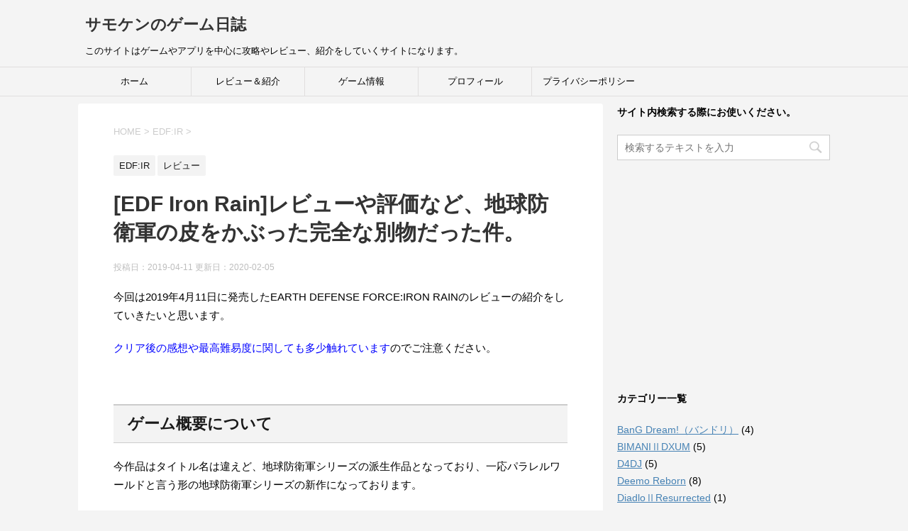

--- FILE ---
content_type: text/html; charset=UTF-8
request_url: https://samoken.com/2019/04/11/edfir%E3%83%AC%E3%83%93%E3%83%A5%E3%83%BC%E3%82%84%E8%A9%95%E4%BE%A1%E3%81%AA%E3%81%A9%E3%80%81%E5%9C%B0%E7%90%83%E9%98%B2%E8%A1%9B%E8%BB%8D%E3%81%AE%E7%9A%AE%E3%82%92%E3%81%8B%E3%81%B6%E3%81%A3/
body_size: 22458
content:
<!DOCTYPE html>
<!--[if lt IE 7]>
<html class="ie6" dir="ltr" lang="ja" prefix="og: https://ogp.me/ns#"> <![endif]-->
<!--[if IE 7]>
<html class="i7" dir="ltr" lang="ja" prefix="og: https://ogp.me/ns#"> <![endif]-->
<!--[if IE 8]>
<html class="ie" dir="ltr" lang="ja" prefix="og: https://ogp.me/ns#"> <![endif]-->
<!--[if gt IE 8]><!-->
<html dir="ltr" lang="ja" prefix="og: https://ogp.me/ns#">
	<!--<![endif]-->
	<head prefix="og: http://ogp.me/ns# fb: http://ogp.me/ns/fb# article: http://ogp.me/ns/article#">
		<meta charset="UTF-8" >
		<meta name="viewport" content="width=device-width,initial-scale=1.0,user-scalable=yes">
		<meta name="format-detection" content="telephone=no" >
		
		
		<link rel="alternate" type="application/rss+xml" title="サモケンのゲーム日誌 RSS Feed" href="https://samoken.com/feed/" />
		<link rel="pingback" href="https://samoken.com/xmlrpc.php" >
		<!--[if lt IE 9]>
		<script src="https://samoken.com/wp-content/themes/stinger8/js/html5shiv.js"></script>
		<![endif]-->
				<title>[EDF Iron Rain]レビューや評価など、地球防衛軍の皮をかぶった完全な別物だった件。 | サモケンのゲーム日誌</title>
	<style>img:is([sizes="auto" i], [sizes^="auto," i]) { contain-intrinsic-size: 3000px 1500px }</style>
	
		<!-- All in One SEO 4.8.1.1 - aioseo.com -->
	<meta name="robots" content="max-image-preview:large" />
	<meta name="author" content="管理人"/>
	<meta name="google-site-verification" content="QUhFNT8ADXbDTrqiqh6sYI5aOVl5FbNMYLq5ILGx_Uk" />
	<link rel="canonical" href="https://samoken.com/2019/04/11/edfir%e3%83%ac%e3%83%93%e3%83%a5%e3%83%bc%e3%82%84%e8%a9%95%e4%be%a1%e3%81%aa%e3%81%a9%e3%80%81%e5%9c%b0%e7%90%83%e9%98%b2%e8%a1%9b%e8%bb%8d%e3%81%ae%e7%9a%ae%e3%82%92%e3%81%8b%e3%81%b6%e3%81%a3/" />
	<meta name="generator" content="All in One SEO (AIOSEO) 4.8.1.1" />
		<meta property="og:locale" content="ja_JP" />
		<meta property="og:site_name" content="サモケンのゲーム日誌" />
		<meta property="og:type" content="article" />
		<meta property="og:title" content="[EDF Iron Rain]レビューや評価など、地球防衛軍の皮をかぶった完全な別物だった件。 | サモケンのゲーム日誌" />
		<meta property="og:url" content="https://samoken.com/2019/04/11/edfir%e3%83%ac%e3%83%93%e3%83%a5%e3%83%bc%e3%82%84%e8%a9%95%e4%be%a1%e3%81%aa%e3%81%a9%e3%80%81%e5%9c%b0%e7%90%83%e9%98%b2%e8%a1%9b%e8%bb%8d%e3%81%ae%e7%9a%ae%e3%82%92%e3%81%8b%e3%81%b6%e3%81%a3/" />
		<meta property="og:image" content="https://samoken.com/wp-content/uploads/2019/04/3.png" />
		<meta property="og:image:secure_url" content="https://samoken.com/wp-content/uploads/2019/04/3.png" />
		<meta property="og:image:width" content="151" />
		<meta property="og:image:height" content="188" />
		<meta property="article:published_time" content="2019-04-11T04:34:43+00:00" />
		<meta property="article:modified_time" content="2020-02-04T15:31:59+00:00" />
		<meta name="twitter:card" content="summary" />
		<meta name="twitter:site" content="@samoken_log" />
		<meta name="twitter:title" content="[EDF Iron Rain]レビューや評価など、地球防衛軍の皮をかぶった完全な別物だった件。 | サモケンのゲーム日誌" />
		<meta name="twitter:creator" content="@samoken_log" />
		<meta name="twitter:image" content="https://samoken.com/wp-content/uploads/2019/04/3.png" />
		<script type="application/ld+json" class="aioseo-schema">
			{"@context":"https:\/\/schema.org","@graph":[{"@type":"Article","@id":"https:\/\/samoken.com\/2019\/04\/11\/edfir%e3%83%ac%e3%83%93%e3%83%a5%e3%83%bc%e3%82%84%e8%a9%95%e4%be%a1%e3%81%aa%e3%81%a9%e3%80%81%e5%9c%b0%e7%90%83%e9%98%b2%e8%a1%9b%e8%bb%8d%e3%81%ae%e7%9a%ae%e3%82%92%e3%81%8b%e3%81%b6%e3%81%a3\/#article","name":"[EDF Iron Rain]\u30ec\u30d3\u30e5\u30fc\u3084\u8a55\u4fa1\u306a\u3069\u3001\u5730\u7403\u9632\u885b\u8ecd\u306e\u76ae\u3092\u304b\u3076\u3063\u305f\u5b8c\u5168\u306a\u5225\u7269\u3060\u3063\u305f\u4ef6\u3002 | \u30b5\u30e2\u30b1\u30f3\u306e\u30b2\u30fc\u30e0\u65e5\u8a8c","headline":"[EDF Iron Rain]\u30ec\u30d3\u30e5\u30fc\u3084\u8a55\u4fa1\u306a\u3069\u3001\u5730\u7403\u9632\u885b\u8ecd\u306e\u76ae\u3092\u304b\u3076\u3063\u305f\u5b8c\u5168\u306a\u5225\u7269\u3060\u3063\u305f\u4ef6\u3002","author":{"@id":"https:\/\/samoken.com\/author\/samoken\/#author"},"publisher":{"@id":"https:\/\/samoken.com\/#person"},"image":{"@type":"ImageObject","url":"https:\/\/samoken.com\/wp-content\/uploads\/2019\/04\/3.png","width":151,"height":188},"datePublished":"2019-04-11T13:34:43+09:00","dateModified":"2020-02-05T00:31:59+09:00","inLanguage":"ja","mainEntityOfPage":{"@id":"https:\/\/samoken.com\/2019\/04\/11\/edfir%e3%83%ac%e3%83%93%e3%83%a5%e3%83%bc%e3%82%84%e8%a9%95%e4%be%a1%e3%81%aa%e3%81%a9%e3%80%81%e5%9c%b0%e7%90%83%e9%98%b2%e8%a1%9b%e8%bb%8d%e3%81%ae%e7%9a%ae%e3%82%92%e3%81%8b%e3%81%b6%e3%81%a3\/#webpage"},"isPartOf":{"@id":"https:\/\/samoken.com\/2019\/04\/11\/edfir%e3%83%ac%e3%83%93%e3%83%a5%e3%83%bc%e3%82%84%e8%a9%95%e4%be%a1%e3%81%aa%e3%81%a9%e3%80%81%e5%9c%b0%e7%90%83%e9%98%b2%e8%a1%9b%e8%bb%8d%e3%81%ae%e7%9a%ae%e3%82%92%e3%81%8b%e3%81%b6%e3%81%a3\/#webpage"},"articleSection":"EDF:IR, \u30ec\u30d3\u30e5\u30fc"},{"@type":"BreadcrumbList","@id":"https:\/\/samoken.com\/2019\/04\/11\/edfir%e3%83%ac%e3%83%93%e3%83%a5%e3%83%bc%e3%82%84%e8%a9%95%e4%be%a1%e3%81%aa%e3%81%a9%e3%80%81%e5%9c%b0%e7%90%83%e9%98%b2%e8%a1%9b%e8%bb%8d%e3%81%ae%e7%9a%ae%e3%82%92%e3%81%8b%e3%81%b6%e3%81%a3\/#breadcrumblist","itemListElement":[{"@type":"ListItem","@id":"https:\/\/samoken.com\/#listItem","position":1,"name":"\u5bb6","item":"https:\/\/samoken.com\/","nextItem":{"@type":"ListItem","@id":"https:\/\/samoken.com\/2019\/#listItem","name":"2019"}},{"@type":"ListItem","@id":"https:\/\/samoken.com\/2019\/#listItem","position":2,"name":"2019","item":"https:\/\/samoken.com\/2019\/","nextItem":{"@type":"ListItem","@id":"https:\/\/samoken.com\/2019\/04\/#listItem","name":"April"},"previousItem":{"@type":"ListItem","@id":"https:\/\/samoken.com\/#listItem","name":"\u5bb6"}},{"@type":"ListItem","@id":"https:\/\/samoken.com\/2019\/04\/#listItem","position":3,"name":"April","item":"https:\/\/samoken.com\/2019\/04\/","nextItem":{"@type":"ListItem","@id":"https:\/\/samoken.com\/2019\/04\/11\/#listItem","name":"11"},"previousItem":{"@type":"ListItem","@id":"https:\/\/samoken.com\/2019\/#listItem","name":"2019"}},{"@type":"ListItem","@id":"https:\/\/samoken.com\/2019\/04\/11\/#listItem","position":4,"name":"11","item":"https:\/\/samoken.com\/2019\/04\/11\/","nextItem":{"@type":"ListItem","@id":"https:\/\/samoken.com\/2019\/04\/11\/edfir%e3%83%ac%e3%83%93%e3%83%a5%e3%83%bc%e3%82%84%e8%a9%95%e4%be%a1%e3%81%aa%e3%81%a9%e3%80%81%e5%9c%b0%e7%90%83%e9%98%b2%e8%a1%9b%e8%bb%8d%e3%81%ae%e7%9a%ae%e3%82%92%e3%81%8b%e3%81%b6%e3%81%a3\/#listItem","name":"[EDF Iron Rain]\u30ec\u30d3\u30e5\u30fc\u3084\u8a55\u4fa1\u306a\u3069\u3001\u5730\u7403\u9632\u885b\u8ecd\u306e\u76ae\u3092\u304b\u3076\u3063\u305f\u5b8c\u5168\u306a\u5225\u7269\u3060\u3063\u305f\u4ef6\u3002"},"previousItem":{"@type":"ListItem","@id":"https:\/\/samoken.com\/2019\/04\/#listItem","name":"April"}},{"@type":"ListItem","@id":"https:\/\/samoken.com\/2019\/04\/11\/edfir%e3%83%ac%e3%83%93%e3%83%a5%e3%83%bc%e3%82%84%e8%a9%95%e4%be%a1%e3%81%aa%e3%81%a9%e3%80%81%e5%9c%b0%e7%90%83%e9%98%b2%e8%a1%9b%e8%bb%8d%e3%81%ae%e7%9a%ae%e3%82%92%e3%81%8b%e3%81%b6%e3%81%a3\/#listItem","position":5,"name":"[EDF Iron Rain]\u30ec\u30d3\u30e5\u30fc\u3084\u8a55\u4fa1\u306a\u3069\u3001\u5730\u7403\u9632\u885b\u8ecd\u306e\u76ae\u3092\u304b\u3076\u3063\u305f\u5b8c\u5168\u306a\u5225\u7269\u3060\u3063\u305f\u4ef6\u3002","previousItem":{"@type":"ListItem","@id":"https:\/\/samoken.com\/2019\/04\/11\/#listItem","name":"11"}}]},{"@type":"Person","@id":"https:\/\/samoken.com\/#person","name":"\u7ba1\u7406\u4eba","image":{"@type":"ImageObject","@id":"https:\/\/samoken.com\/2019\/04\/11\/edfir%e3%83%ac%e3%83%93%e3%83%a5%e3%83%bc%e3%82%84%e8%a9%95%e4%be%a1%e3%81%aa%e3%81%a9%e3%80%81%e5%9c%b0%e7%90%83%e9%98%b2%e8%a1%9b%e8%bb%8d%e3%81%ae%e7%9a%ae%e3%82%92%e3%81%8b%e3%81%b6%e3%81%a3\/#personImage","url":"https:\/\/secure.gravatar.com\/avatar\/f52a626a6d10e6c23402edb24d9edf3a?s=96&d=mm&r=g","width":96,"height":96,"caption":"\u7ba1\u7406\u4eba"}},{"@type":"Person","@id":"https:\/\/samoken.com\/author\/samoken\/#author","url":"https:\/\/samoken.com\/author\/samoken\/","name":"\u7ba1\u7406\u4eba","image":{"@type":"ImageObject","@id":"https:\/\/samoken.com\/2019\/04\/11\/edfir%e3%83%ac%e3%83%93%e3%83%a5%e3%83%bc%e3%82%84%e8%a9%95%e4%be%a1%e3%81%aa%e3%81%a9%e3%80%81%e5%9c%b0%e7%90%83%e9%98%b2%e8%a1%9b%e8%bb%8d%e3%81%ae%e7%9a%ae%e3%82%92%e3%81%8b%e3%81%b6%e3%81%a3\/#authorImage","url":"https:\/\/secure.gravatar.com\/avatar\/f52a626a6d10e6c23402edb24d9edf3a?s=96&d=mm&r=g","width":96,"height":96,"caption":"\u7ba1\u7406\u4eba"}},{"@type":"WebPage","@id":"https:\/\/samoken.com\/2019\/04\/11\/edfir%e3%83%ac%e3%83%93%e3%83%a5%e3%83%bc%e3%82%84%e8%a9%95%e4%be%a1%e3%81%aa%e3%81%a9%e3%80%81%e5%9c%b0%e7%90%83%e9%98%b2%e8%a1%9b%e8%bb%8d%e3%81%ae%e7%9a%ae%e3%82%92%e3%81%8b%e3%81%b6%e3%81%a3\/#webpage","url":"https:\/\/samoken.com\/2019\/04\/11\/edfir%e3%83%ac%e3%83%93%e3%83%a5%e3%83%bc%e3%82%84%e8%a9%95%e4%be%a1%e3%81%aa%e3%81%a9%e3%80%81%e5%9c%b0%e7%90%83%e9%98%b2%e8%a1%9b%e8%bb%8d%e3%81%ae%e7%9a%ae%e3%82%92%e3%81%8b%e3%81%b6%e3%81%a3\/","name":"[EDF Iron Rain]\u30ec\u30d3\u30e5\u30fc\u3084\u8a55\u4fa1\u306a\u3069\u3001\u5730\u7403\u9632\u885b\u8ecd\u306e\u76ae\u3092\u304b\u3076\u3063\u305f\u5b8c\u5168\u306a\u5225\u7269\u3060\u3063\u305f\u4ef6\u3002 | \u30b5\u30e2\u30b1\u30f3\u306e\u30b2\u30fc\u30e0\u65e5\u8a8c","inLanguage":"ja","isPartOf":{"@id":"https:\/\/samoken.com\/#website"},"breadcrumb":{"@id":"https:\/\/samoken.com\/2019\/04\/11\/edfir%e3%83%ac%e3%83%93%e3%83%a5%e3%83%bc%e3%82%84%e8%a9%95%e4%be%a1%e3%81%aa%e3%81%a9%e3%80%81%e5%9c%b0%e7%90%83%e9%98%b2%e8%a1%9b%e8%bb%8d%e3%81%ae%e7%9a%ae%e3%82%92%e3%81%8b%e3%81%b6%e3%81%a3\/#breadcrumblist"},"author":{"@id":"https:\/\/samoken.com\/author\/samoken\/#author"},"creator":{"@id":"https:\/\/samoken.com\/author\/samoken\/#author"},"image":{"@type":"ImageObject","url":"https:\/\/samoken.com\/wp-content\/uploads\/2019\/04\/3.png","@id":"https:\/\/samoken.com\/2019\/04\/11\/edfir%e3%83%ac%e3%83%93%e3%83%a5%e3%83%bc%e3%82%84%e8%a9%95%e4%be%a1%e3%81%aa%e3%81%a9%e3%80%81%e5%9c%b0%e7%90%83%e9%98%b2%e8%a1%9b%e8%bb%8d%e3%81%ae%e7%9a%ae%e3%82%92%e3%81%8b%e3%81%b6%e3%81%a3\/#mainImage","width":151,"height":188},"primaryImageOfPage":{"@id":"https:\/\/samoken.com\/2019\/04\/11\/edfir%e3%83%ac%e3%83%93%e3%83%a5%e3%83%bc%e3%82%84%e8%a9%95%e4%be%a1%e3%81%aa%e3%81%a9%e3%80%81%e5%9c%b0%e7%90%83%e9%98%b2%e8%a1%9b%e8%bb%8d%e3%81%ae%e7%9a%ae%e3%82%92%e3%81%8b%e3%81%b6%e3%81%a3\/#mainImage"},"datePublished":"2019-04-11T13:34:43+09:00","dateModified":"2020-02-05T00:31:59+09:00"},{"@type":"WebSite","@id":"https:\/\/samoken.com\/#website","url":"https:\/\/samoken.com\/","name":"\u30b5\u30e2\u30b1\u30f3\u306e\u30b2\u30fc\u30e0\u65e5\u8a8c","description":"\u3053\u306e\u30b5\u30a4\u30c8\u306f\u30b2\u30fc\u30e0\u3084\u30a2\u30d7\u30ea\u3092\u4e2d\u5fc3\u306b\u653b\u7565\u3084\u30ec\u30d3\u30e5\u30fc\u3001\u7d39\u4ecb\u3092\u3057\u3066\u3044\u304f\u30b5\u30a4\u30c8\u306b\u306a\u308a\u307e\u3059\u3002","inLanguage":"ja","publisher":{"@id":"https:\/\/samoken.com\/#person"}}]}
		</script>
		<!-- All in One SEO -->

<link rel='dns-prefetch' href='//ajax.googleapis.com' />
<script type="text/javascript">
/* <![CDATA[ */
window._wpemojiSettings = {"baseUrl":"https:\/\/s.w.org\/images\/core\/emoji\/15.0.3\/72x72\/","ext":".png","svgUrl":"https:\/\/s.w.org\/images\/core\/emoji\/15.0.3\/svg\/","svgExt":".svg","source":{"concatemoji":"https:\/\/samoken.com\/wp-includes\/js\/wp-emoji-release.min.js?ver=6.7.4"}};
/*! This file is auto-generated */
!function(i,n){var o,s,e;function c(e){try{var t={supportTests:e,timestamp:(new Date).valueOf()};sessionStorage.setItem(o,JSON.stringify(t))}catch(e){}}function p(e,t,n){e.clearRect(0,0,e.canvas.width,e.canvas.height),e.fillText(t,0,0);var t=new Uint32Array(e.getImageData(0,0,e.canvas.width,e.canvas.height).data),r=(e.clearRect(0,0,e.canvas.width,e.canvas.height),e.fillText(n,0,0),new Uint32Array(e.getImageData(0,0,e.canvas.width,e.canvas.height).data));return t.every(function(e,t){return e===r[t]})}function u(e,t,n){switch(t){case"flag":return n(e,"\ud83c\udff3\ufe0f\u200d\u26a7\ufe0f","\ud83c\udff3\ufe0f\u200b\u26a7\ufe0f")?!1:!n(e,"\ud83c\uddfa\ud83c\uddf3","\ud83c\uddfa\u200b\ud83c\uddf3")&&!n(e,"\ud83c\udff4\udb40\udc67\udb40\udc62\udb40\udc65\udb40\udc6e\udb40\udc67\udb40\udc7f","\ud83c\udff4\u200b\udb40\udc67\u200b\udb40\udc62\u200b\udb40\udc65\u200b\udb40\udc6e\u200b\udb40\udc67\u200b\udb40\udc7f");case"emoji":return!n(e,"\ud83d\udc26\u200d\u2b1b","\ud83d\udc26\u200b\u2b1b")}return!1}function f(e,t,n){var r="undefined"!=typeof WorkerGlobalScope&&self instanceof WorkerGlobalScope?new OffscreenCanvas(300,150):i.createElement("canvas"),a=r.getContext("2d",{willReadFrequently:!0}),o=(a.textBaseline="top",a.font="600 32px Arial",{});return e.forEach(function(e){o[e]=t(a,e,n)}),o}function t(e){var t=i.createElement("script");t.src=e,t.defer=!0,i.head.appendChild(t)}"undefined"!=typeof Promise&&(o="wpEmojiSettingsSupports",s=["flag","emoji"],n.supports={everything:!0,everythingExceptFlag:!0},e=new Promise(function(e){i.addEventListener("DOMContentLoaded",e,{once:!0})}),new Promise(function(t){var n=function(){try{var e=JSON.parse(sessionStorage.getItem(o));if("object"==typeof e&&"number"==typeof e.timestamp&&(new Date).valueOf()<e.timestamp+604800&&"object"==typeof e.supportTests)return e.supportTests}catch(e){}return null}();if(!n){if("undefined"!=typeof Worker&&"undefined"!=typeof OffscreenCanvas&&"undefined"!=typeof URL&&URL.createObjectURL&&"undefined"!=typeof Blob)try{var e="postMessage("+f.toString()+"("+[JSON.stringify(s),u.toString(),p.toString()].join(",")+"));",r=new Blob([e],{type:"text/javascript"}),a=new Worker(URL.createObjectURL(r),{name:"wpTestEmojiSupports"});return void(a.onmessage=function(e){c(n=e.data),a.terminate(),t(n)})}catch(e){}c(n=f(s,u,p))}t(n)}).then(function(e){for(var t in e)n.supports[t]=e[t],n.supports.everything=n.supports.everything&&n.supports[t],"flag"!==t&&(n.supports.everythingExceptFlag=n.supports.everythingExceptFlag&&n.supports[t]);n.supports.everythingExceptFlag=n.supports.everythingExceptFlag&&!n.supports.flag,n.DOMReady=!1,n.readyCallback=function(){n.DOMReady=!0}}).then(function(){return e}).then(function(){var e;n.supports.everything||(n.readyCallback(),(e=n.source||{}).concatemoji?t(e.concatemoji):e.wpemoji&&e.twemoji&&(t(e.twemoji),t(e.wpemoji)))}))}((window,document),window._wpemojiSettings);
/* ]]> */
</script>
<style id='wp-emoji-styles-inline-css' type='text/css'>

	img.wp-smiley, img.emoji {
		display: inline !important;
		border: none !important;
		box-shadow: none !important;
		height: 1em !important;
		width: 1em !important;
		margin: 0 0.07em !important;
		vertical-align: -0.1em !important;
		background: none !important;
		padding: 0 !important;
	}
</style>
<link rel='stylesheet' id='wp-block-library-css' href='https://samoken.com/wp-includes/css/dist/block-library/style.min.css?ver=6.7.4' type='text/css' media='all' />
<style id='classic-theme-styles-inline-css' type='text/css'>
/*! This file is auto-generated */
.wp-block-button__link{color:#fff;background-color:#32373c;border-radius:9999px;box-shadow:none;text-decoration:none;padding:calc(.667em + 2px) calc(1.333em + 2px);font-size:1.125em}.wp-block-file__button{background:#32373c;color:#fff;text-decoration:none}
</style>
<style id='global-styles-inline-css' type='text/css'>
:root{--wp--preset--aspect-ratio--square: 1;--wp--preset--aspect-ratio--4-3: 4/3;--wp--preset--aspect-ratio--3-4: 3/4;--wp--preset--aspect-ratio--3-2: 3/2;--wp--preset--aspect-ratio--2-3: 2/3;--wp--preset--aspect-ratio--16-9: 16/9;--wp--preset--aspect-ratio--9-16: 9/16;--wp--preset--color--black: #000000;--wp--preset--color--cyan-bluish-gray: #abb8c3;--wp--preset--color--white: #ffffff;--wp--preset--color--pale-pink: #f78da7;--wp--preset--color--vivid-red: #cf2e2e;--wp--preset--color--luminous-vivid-orange: #ff6900;--wp--preset--color--luminous-vivid-amber: #fcb900;--wp--preset--color--light-green-cyan: #7bdcb5;--wp--preset--color--vivid-green-cyan: #00d084;--wp--preset--color--pale-cyan-blue: #8ed1fc;--wp--preset--color--vivid-cyan-blue: #0693e3;--wp--preset--color--vivid-purple: #9b51e0;--wp--preset--gradient--vivid-cyan-blue-to-vivid-purple: linear-gradient(135deg,rgba(6,147,227,1) 0%,rgb(155,81,224) 100%);--wp--preset--gradient--light-green-cyan-to-vivid-green-cyan: linear-gradient(135deg,rgb(122,220,180) 0%,rgb(0,208,130) 100%);--wp--preset--gradient--luminous-vivid-amber-to-luminous-vivid-orange: linear-gradient(135deg,rgba(252,185,0,1) 0%,rgba(255,105,0,1) 100%);--wp--preset--gradient--luminous-vivid-orange-to-vivid-red: linear-gradient(135deg,rgba(255,105,0,1) 0%,rgb(207,46,46) 100%);--wp--preset--gradient--very-light-gray-to-cyan-bluish-gray: linear-gradient(135deg,rgb(238,238,238) 0%,rgb(169,184,195) 100%);--wp--preset--gradient--cool-to-warm-spectrum: linear-gradient(135deg,rgb(74,234,220) 0%,rgb(151,120,209) 20%,rgb(207,42,186) 40%,rgb(238,44,130) 60%,rgb(251,105,98) 80%,rgb(254,248,76) 100%);--wp--preset--gradient--blush-light-purple: linear-gradient(135deg,rgb(255,206,236) 0%,rgb(152,150,240) 100%);--wp--preset--gradient--blush-bordeaux: linear-gradient(135deg,rgb(254,205,165) 0%,rgb(254,45,45) 50%,rgb(107,0,62) 100%);--wp--preset--gradient--luminous-dusk: linear-gradient(135deg,rgb(255,203,112) 0%,rgb(199,81,192) 50%,rgb(65,88,208) 100%);--wp--preset--gradient--pale-ocean: linear-gradient(135deg,rgb(255,245,203) 0%,rgb(182,227,212) 50%,rgb(51,167,181) 100%);--wp--preset--gradient--electric-grass: linear-gradient(135deg,rgb(202,248,128) 0%,rgb(113,206,126) 100%);--wp--preset--gradient--midnight: linear-gradient(135deg,rgb(2,3,129) 0%,rgb(40,116,252) 100%);--wp--preset--font-size--small: 13px;--wp--preset--font-size--medium: 20px;--wp--preset--font-size--large: 36px;--wp--preset--font-size--x-large: 42px;--wp--preset--spacing--20: 0.44rem;--wp--preset--spacing--30: 0.67rem;--wp--preset--spacing--40: 1rem;--wp--preset--spacing--50: 1.5rem;--wp--preset--spacing--60: 2.25rem;--wp--preset--spacing--70: 3.38rem;--wp--preset--spacing--80: 5.06rem;--wp--preset--shadow--natural: 6px 6px 9px rgba(0, 0, 0, 0.2);--wp--preset--shadow--deep: 12px 12px 50px rgba(0, 0, 0, 0.4);--wp--preset--shadow--sharp: 6px 6px 0px rgba(0, 0, 0, 0.2);--wp--preset--shadow--outlined: 6px 6px 0px -3px rgba(255, 255, 255, 1), 6px 6px rgba(0, 0, 0, 1);--wp--preset--shadow--crisp: 6px 6px 0px rgba(0, 0, 0, 1);}:where(.is-layout-flex){gap: 0.5em;}:where(.is-layout-grid){gap: 0.5em;}body .is-layout-flex{display: flex;}.is-layout-flex{flex-wrap: wrap;align-items: center;}.is-layout-flex > :is(*, div){margin: 0;}body .is-layout-grid{display: grid;}.is-layout-grid > :is(*, div){margin: 0;}:where(.wp-block-columns.is-layout-flex){gap: 2em;}:where(.wp-block-columns.is-layout-grid){gap: 2em;}:where(.wp-block-post-template.is-layout-flex){gap: 1.25em;}:where(.wp-block-post-template.is-layout-grid){gap: 1.25em;}.has-black-color{color: var(--wp--preset--color--black) !important;}.has-cyan-bluish-gray-color{color: var(--wp--preset--color--cyan-bluish-gray) !important;}.has-white-color{color: var(--wp--preset--color--white) !important;}.has-pale-pink-color{color: var(--wp--preset--color--pale-pink) !important;}.has-vivid-red-color{color: var(--wp--preset--color--vivid-red) !important;}.has-luminous-vivid-orange-color{color: var(--wp--preset--color--luminous-vivid-orange) !important;}.has-luminous-vivid-amber-color{color: var(--wp--preset--color--luminous-vivid-amber) !important;}.has-light-green-cyan-color{color: var(--wp--preset--color--light-green-cyan) !important;}.has-vivid-green-cyan-color{color: var(--wp--preset--color--vivid-green-cyan) !important;}.has-pale-cyan-blue-color{color: var(--wp--preset--color--pale-cyan-blue) !important;}.has-vivid-cyan-blue-color{color: var(--wp--preset--color--vivid-cyan-blue) !important;}.has-vivid-purple-color{color: var(--wp--preset--color--vivid-purple) !important;}.has-black-background-color{background-color: var(--wp--preset--color--black) !important;}.has-cyan-bluish-gray-background-color{background-color: var(--wp--preset--color--cyan-bluish-gray) !important;}.has-white-background-color{background-color: var(--wp--preset--color--white) !important;}.has-pale-pink-background-color{background-color: var(--wp--preset--color--pale-pink) !important;}.has-vivid-red-background-color{background-color: var(--wp--preset--color--vivid-red) !important;}.has-luminous-vivid-orange-background-color{background-color: var(--wp--preset--color--luminous-vivid-orange) !important;}.has-luminous-vivid-amber-background-color{background-color: var(--wp--preset--color--luminous-vivid-amber) !important;}.has-light-green-cyan-background-color{background-color: var(--wp--preset--color--light-green-cyan) !important;}.has-vivid-green-cyan-background-color{background-color: var(--wp--preset--color--vivid-green-cyan) !important;}.has-pale-cyan-blue-background-color{background-color: var(--wp--preset--color--pale-cyan-blue) !important;}.has-vivid-cyan-blue-background-color{background-color: var(--wp--preset--color--vivid-cyan-blue) !important;}.has-vivid-purple-background-color{background-color: var(--wp--preset--color--vivid-purple) !important;}.has-black-border-color{border-color: var(--wp--preset--color--black) !important;}.has-cyan-bluish-gray-border-color{border-color: var(--wp--preset--color--cyan-bluish-gray) !important;}.has-white-border-color{border-color: var(--wp--preset--color--white) !important;}.has-pale-pink-border-color{border-color: var(--wp--preset--color--pale-pink) !important;}.has-vivid-red-border-color{border-color: var(--wp--preset--color--vivid-red) !important;}.has-luminous-vivid-orange-border-color{border-color: var(--wp--preset--color--luminous-vivid-orange) !important;}.has-luminous-vivid-amber-border-color{border-color: var(--wp--preset--color--luminous-vivid-amber) !important;}.has-light-green-cyan-border-color{border-color: var(--wp--preset--color--light-green-cyan) !important;}.has-vivid-green-cyan-border-color{border-color: var(--wp--preset--color--vivid-green-cyan) !important;}.has-pale-cyan-blue-border-color{border-color: var(--wp--preset--color--pale-cyan-blue) !important;}.has-vivid-cyan-blue-border-color{border-color: var(--wp--preset--color--vivid-cyan-blue) !important;}.has-vivid-purple-border-color{border-color: var(--wp--preset--color--vivid-purple) !important;}.has-vivid-cyan-blue-to-vivid-purple-gradient-background{background: var(--wp--preset--gradient--vivid-cyan-blue-to-vivid-purple) !important;}.has-light-green-cyan-to-vivid-green-cyan-gradient-background{background: var(--wp--preset--gradient--light-green-cyan-to-vivid-green-cyan) !important;}.has-luminous-vivid-amber-to-luminous-vivid-orange-gradient-background{background: var(--wp--preset--gradient--luminous-vivid-amber-to-luminous-vivid-orange) !important;}.has-luminous-vivid-orange-to-vivid-red-gradient-background{background: var(--wp--preset--gradient--luminous-vivid-orange-to-vivid-red) !important;}.has-very-light-gray-to-cyan-bluish-gray-gradient-background{background: var(--wp--preset--gradient--very-light-gray-to-cyan-bluish-gray) !important;}.has-cool-to-warm-spectrum-gradient-background{background: var(--wp--preset--gradient--cool-to-warm-spectrum) !important;}.has-blush-light-purple-gradient-background{background: var(--wp--preset--gradient--blush-light-purple) !important;}.has-blush-bordeaux-gradient-background{background: var(--wp--preset--gradient--blush-bordeaux) !important;}.has-luminous-dusk-gradient-background{background: var(--wp--preset--gradient--luminous-dusk) !important;}.has-pale-ocean-gradient-background{background: var(--wp--preset--gradient--pale-ocean) !important;}.has-electric-grass-gradient-background{background: var(--wp--preset--gradient--electric-grass) !important;}.has-midnight-gradient-background{background: var(--wp--preset--gradient--midnight) !important;}.has-small-font-size{font-size: var(--wp--preset--font-size--small) !important;}.has-medium-font-size{font-size: var(--wp--preset--font-size--medium) !important;}.has-large-font-size{font-size: var(--wp--preset--font-size--large) !important;}.has-x-large-font-size{font-size: var(--wp--preset--font-size--x-large) !important;}
:where(.wp-block-post-template.is-layout-flex){gap: 1.25em;}:where(.wp-block-post-template.is-layout-grid){gap: 1.25em;}
:where(.wp-block-columns.is-layout-flex){gap: 2em;}:where(.wp-block-columns.is-layout-grid){gap: 2em;}
:root :where(.wp-block-pullquote){font-size: 1.5em;line-height: 1.6;}
</style>
<link rel='stylesheet' id='contact-form-7-css' href='https://samoken.com/wp-content/plugins/contact-form-7/includes/css/styles.css?ver=6.0.5' type='text/css' media='all' />
<link rel='stylesheet' id='parent-style-css' href='https://samoken.com/wp-content/themes/stinger8/style.css?ver=6.7.4' type='text/css' media='all' />
<link rel='stylesheet' id='normalize-css' href='https://samoken.com/wp-content/themes/stinger8/css/normalize.css?ver=1.5.9' type='text/css' media='all' />
<link rel='stylesheet' id='font-awesome-css' href='https://samoken.com/wp-content/themes/stinger8/css/fontawesome/css/font-awesome.min.css?ver=4.5.0' type='text/css' media='all' />
<link rel='stylesheet' id='style-css' href='https://samoken.com/wp-content/themes/stinger8-child/style.css?ver=6.7.4' type='text/css' media='all' />
<script type="text/javascript" src="//ajax.googleapis.com/ajax/libs/jquery/1.11.3/jquery.min.js?ver=1.11.3" id="jquery-js"></script>
<link rel="https://api.w.org/" href="https://samoken.com/wp-json/" /><link rel="alternate" title="JSON" type="application/json" href="https://samoken.com/wp-json/wp/v2/posts/1866" /><link rel='shortlink' href='https://samoken.com/?p=1866' />
<link rel="alternate" title="oEmbed (JSON)" type="application/json+oembed" href="https://samoken.com/wp-json/oembed/1.0/embed?url=https%3A%2F%2Fsamoken.com%2F2019%2F04%2F11%2Fedfir%25e3%2583%25ac%25e3%2583%2593%25e3%2583%25a5%25e3%2583%25bc%25e3%2582%2584%25e8%25a9%2595%25e4%25be%25a1%25e3%2581%25aa%25e3%2581%25a9%25e3%2580%2581%25e5%259c%25b0%25e7%2590%2583%25e9%2598%25b2%25e8%25a1%259b%25e8%25bb%258d%25e3%2581%25ae%25e7%259a%25ae%25e3%2582%2592%25e3%2581%258b%25e3%2581%25b6%25e3%2581%25a3%2F" />
<link rel="alternate" title="oEmbed (XML)" type="text/xml+oembed" href="https://samoken.com/wp-json/oembed/1.0/embed?url=https%3A%2F%2Fsamoken.com%2F2019%2F04%2F11%2Fedfir%25e3%2583%25ac%25e3%2583%2593%25e3%2583%25a5%25e3%2583%25bc%25e3%2582%2584%25e8%25a9%2595%25e4%25be%25a1%25e3%2581%25aa%25e3%2581%25a9%25e3%2580%2581%25e5%259c%25b0%25e7%2590%2583%25e9%2598%25b2%25e8%25a1%259b%25e8%25bb%258d%25e3%2581%25ae%25e7%259a%25ae%25e3%2582%2592%25e3%2581%258b%25e3%2581%25b6%25e3%2581%25a3%2F&#038;format=xml" />
<style type="text/css" id="custom-background-css">
body.custom-background { background-color: #f4f4f4; }
</style>
	<!-- Global site tag (gtag.js) - Google Analytics -->
<script async src="https://www.googletagmanager.com/gtag/js?id=G-0K64D5VFBS"></script>
<script>
  window.dataLayer = window.dataLayer || [];
  function gtag(){dataLayer.push(arguments);}
  gtag('js', new Date());

  gtag('config', 'G-0K64D5VFBS');
</script>		<style type="text/css" id="wp-custom-css">
			.appreach {
  text-align: left;
  padding: 10px;
  border: 1px solid #7C7C7C;
  overflow: hidden;
}
.appreach:after {
  content: "";
  display: block;
  clear: both;
}
.appreach p {
  margin: 0;
}
.appreach a:after {
  display: none;
}
.appreach__icon {
  float: left;
  border-radius: 10%;
  overflow: hidden;
  margin: 0 3% 0 0 !important;
  width: 25% !important;
  height: auto !important;
  max-width: 120px !important;
}
.appreach__detail {
  display: inline-block;
  font-size: 20px;
  line-height: 1.5;
  width: 72%;
  max-width: 72%;
}
.appreach__detail:after {
  content: "";
  display: block;
  clear: both;
}
.appreach__name {
  font-size: 16px;
  line-height: 1.5em !important;
  max-height: 3em;
  overflow: hidden;
}
.appreach__info {
  font-size: 12px !important;
}
.appreach__developper, .appreach__price {
  margin-right: 0.5em;
}
.appreach__posted a {
  margin-left: 0.5em;
}
.appreach__links {
  float: left;
  height: 40px;
  margin-top: 8px;
  white-space: nowrap;
}
.appreach__aslink img {
  margin-right: 10px;
  height: 40px;
  width: 135px;
}
.appreach__gplink img {
  height: 40px;
  width: 134.5px;
}
.appreach__star {
  position: relative;
  font-size: 14px !important;
  height: 1.5em;
  width: 5em;
}
.appreach__star__base {
  position: absolute;
  color: #737373;
}
.appreach__star__evaluate {
  position: absolute;
  color: #ffc107;
  overflow: hidden;
  white-space: nowrap;
}
		</style>
			</head>
	<body class="post-template-default single single-post postid-1866 single-format-standard custom-background" >

			<div id="st-ami">
				<div id="wrapper">
				<div id="wrapper-in">
					<header>
						<div id="headbox-bg">
							<div class="clearfix" id="headbox">
								<nav id="s-navi" class="pcnone">
	<dl class="acordion">
		<dt class="trigger">
			<p><span class="op"><i class="fa fa-bars"></i></span></p>
		</dt>

		<dd class="acordion_tree">
						<div class="menu-menu-1-container"><ul id="menu-menu-1" class="menu"><li id="menu-item-81" class="menu-item menu-item-type-custom menu-item-object-custom menu-item-home menu-item-81"><a href="http://samoken.com/">ホーム</a></li>
<li id="menu-item-1657" class="menu-item menu-item-type-taxonomy menu-item-object-category current-post-ancestor current-menu-parent current-post-parent menu-item-1657"><a href="https://samoken.com/category/%e3%83%ac%e3%83%93%e3%83%a5%e3%83%bc/">レビュー＆紹介</a></li>
<li id="menu-item-428" class="menu-item menu-item-type-taxonomy menu-item-object-category menu-item-428"><a href="https://samoken.com/category/%e3%82%b2%e3%83%bc%e3%83%a0%e6%83%85%e5%a0%b1/">ゲーム情報</a></li>
<li id="menu-item-364" class="menu-item menu-item-type-post_type menu-item-object-post menu-item-364"><a href="https://samoken.com/2018/08/14/%e3%83%97%e3%83%ad%e3%83%95%e3%82%a3%e3%83%bc%e3%83%ab/">プロフィール</a></li>
<li id="menu-item-5028" class="menu-item menu-item-type-post_type menu-item-object-post menu-item-5028"><a href="https://samoken.com/2018/08/12/puraibasi-porisi/">プライバシーポリシー</a></li>
</ul></div>			<div class="clear"></div>

		</dd>
	</dl>
</nav>
									<div id="header-l">
									<!-- ロゴ又はブログ名 -->
									<p class="sitename">
										<a href="https://samoken.com/">
											サモケンのゲーム日誌										</a>
									</p>
									<!-- ロゴ又はブログ名ここまで -->
									<!-- キャプション -->
																			<p class="descr">
											このサイトはゲームやアプリを中心に攻略やレビュー、紹介をしていくサイトになります。										</p>
																		</div><!-- /#header-l -->

							</div><!-- /#headbox-bg -->
						</div><!-- /#headbox clearfix -->

						<div id="gazou-wide">
										<div id="st-menubox">
			<div id="st-menuwide">
				<nav class="smanone clearfix"><ul id="menu-menu-2" class="menu"><li class="menu-item menu-item-type-custom menu-item-object-custom menu-item-home menu-item-81"><a href="http://samoken.com/">ホーム</a></li>
<li class="menu-item menu-item-type-taxonomy menu-item-object-category current-post-ancestor current-menu-parent current-post-parent menu-item-1657"><a href="https://samoken.com/category/%e3%83%ac%e3%83%93%e3%83%a5%e3%83%bc/">レビュー＆紹介</a></li>
<li class="menu-item menu-item-type-taxonomy menu-item-object-category menu-item-428"><a href="https://samoken.com/category/%e3%82%b2%e3%83%bc%e3%83%a0%e6%83%85%e5%a0%b1/">ゲーム情報</a></li>
<li class="menu-item menu-item-type-post_type menu-item-object-post menu-item-364"><a href="https://samoken.com/2018/08/14/%e3%83%97%e3%83%ad%e3%83%95%e3%82%a3%e3%83%bc%e3%83%ab/">プロフィール</a></li>
<li class="menu-item menu-item-type-post_type menu-item-object-post menu-item-5028"><a href="https://samoken.com/2018/08/12/puraibasi-porisi/">プライバシーポリシー</a></li>
</ul></nav>			</div>
		</div>
	
							
						</div>
						<!-- /gazou -->

					</header>
					<div id="content-w">
<div id="content" class="clearfix">
	<div id="contentInner">

		<div class="st-main">

			<!-- ぱんくず -->
			<section id="breadcrumb">
			<ol itemscope itemtype="http://schema.org/BreadcrumbList">
					 <li itemprop="itemListElement" itemscope
      itemtype="http://schema.org/ListItem"><a href="https://samoken.com" itemprop="item"><span itemprop="name">HOME</span></a> > <meta itemprop="position" content="1" /></li>
									<li itemprop="itemListElement" itemscope
      itemtype="http://schema.org/ListItem"><a href="https://samoken.com/category/edfir/" itemprop="item">
					<span itemprop="name">EDF:IR</span> </a> &gt;<meta itemprop="position" content="2" /></li> 
							</ol>
			</section>
			<!--/ ぱんくず -->

			<div id="post-1866" class="st-post post-1866 post type-post status-publish format-standard has-post-thumbnail hentry category-edfir category-17">
				<article>
					<!--ループ開始 -->
										
										<p class="st-catgroup">
					<a href="https://samoken.com/category/edfir/" title="View all posts in EDF:IR" rel="category tag"><span class="catname st-catid47">EDF:IR</span></a> <a href="https://samoken.com/category/%e3%83%ac%e3%83%93%e3%83%a5%e3%83%bc/" title="View all posts in レビュー" rel="category tag"><span class="catname st-catid17">レビュー</span></a>					</p>
									

					<h1 class="entry-title">[EDF Iron Rain]レビューや評価など、地球防衛軍の皮をかぶった完全な別物だった件。</h1>

					<div class="blogbox">
						<p><span class="kdate">
															投稿日：2019-04-11								更新日：<time class="updated" datetime="2020-02-05T00:31:59+0900">2020-02-05</time>
													</span></p>
					</div>

					<div class="mainbox">
							<div class="entry-content">
								<p>今回は2019年4月11日に発売したEARTH DEFENSE FORCE:IRON RAINのレビューの紹介をしていきたいと思います。</p>
<p><span style="color: #0000ff;">クリア後の感想や最高難易度に関しても多少触れています</span>のでご注意ください。</p>
<p>&nbsp;</p>
<h2>ゲーム概要について</h2>
<p>今作品はタイトル名は違えど、地球防衛軍シリーズの派生作品となっており、一応パラレルワールドと言う形の地球防衛軍シリーズの新作になっております。</p>
<p>&nbsp;</p>
<h3>・どんな人向け？ジャンルか？</h3>
<p>まず今作品は、従来のシリーズ同様の肩越し視点による（TPS）アクションシューティングとなっており、巨大昆虫生物などの地球外来生命体と戦うゲームになっています。</p>
<p>そのため虫嫌いな人にはあまりお勧めできるものではありません（今作品はさらに映像がリアリティになっているので余計にグロ要素多め）</p>
<p>&nbsp;</p>
<h3>・公式とPVなど</h3>
<p>公式サイトで紹介されているものですので、参考程度にどうぞ。</p>
<p>公式サイトはこちらから↓</p>
<p><a href="https://www.d3p.co.jp/edfir/jp/">https://www.d3p.co.jp/edfir/jp/</a></p>
<p><div
		class="youtube-container"><iframe title="EARTH DEFENSE FORCE: IRON RAIN 4thトレーラー" width="700" height="394" src="https://www.youtube.com/embed/U7bU_LZp5lY?start=287&#038;feature=oembed" frameborder="0" allow="accelerometer; autoplay; encrypted-media; gyroscope; picture-in-picture" allowfullscreen></iframe></div></p>
<p>&nbsp;</p>
<p>&nbsp;</p>
<h3>・どんな表現か映像、描写や演出の綺麗度</h3>
<p>映像の綺麗さに関しては、最新作と言うこともあり力を入れすぎた感もあり文句なしの10点。</p>
<p>もちろんグロさの表現もかなりリアリティを追求されています。</p>
<p>&nbsp;</p>
<h3>・どのくらいの難易度か？</h3>
<p>今作品の難易度は地球防衛軍５の時のように難易度は3種類ではなく4種類に変更。</p>
<p>条件達成後に最強難易度が追加される。</p>
<p>ゲームの難しさについては従来のシステムじゃないということもあり、やや<span style="color: #0000ff;">全体的に初見時難易度は上がった感じがしました</span>。</p>
<p>&nbsp;</p>
<p><strong>・最高難易度について</strong></p>
<p>今作品の最高難易度については今まで通りの難易度。</p>
<p>今回の最高難易度は名前が変わってDisasterになったものの、基本的に1撃食らうとほぼ即死レベル。今回は<span style="color: #0000ff;">各PAギアに防御力の概念があり、プルームライダーやジェットリフターはさらに紙装甲。</span></p>
<p>また<strong>アーマーの限界値が1万固定</strong>なので、<strong>回避技術がすべて</strong>と言える難易度。</p>
<p><span style="color: #ff0000;">オンラインモードではさらに敵の攻撃力が上がり、ヘビーストライカー以外は直撃するとほぼ耐えられない。</span></p>
<p>&nbsp;</p>
<h3>・細かい機能やシステムなどについて</h3>
<p>今作品で一番過去作に比べて変更点が目立つシステムですが、個人的にはやや不満があります。</p>
<p><strong>・兵種→PAギアに変更。</strong></p>
<p>今までのシリーズの兵種に変わるシステムですが大きくは変わらないです、しかし今作品ではエアレイダーが廃止になり、代わりにプロールライダーが追加。それ以外の3種は名前は変わりましたが大きく変更はない。</p>
<p><strong>・レンジャー→トルーパー</strong></p>
<p><strong>・ウイングダイバー→ジェットリフター</strong></p>
<p><strong>・フェンサー→ヘビーストライカー</strong></p>
<p><strong>・エアレイダー廃止、代わりにプロールライダー</strong></p>
<p>新しく追加されたプロールライダーに関して一言で言うと、某漫画のワイヤーを使った立体機動です（しかもかなり使いにくく上級者向け）</p>
<p>&nbsp;</p>
<p><strong>・武器やアーマーについて</strong></p>
<p>こちらも大きく変更が加わり<span style="color: #0000ff;">アーマーはゲーム内で登場する通貨で強化する</span>というもの。</p>
<p>武器やアイテムは難易度とミッションごとに武器やアイテムが設定されており、<span style="color: #0000ff;">クリアしたときに解放され通貨で購入することで使用が可能になる</span>システム。（今までの作品のように序盤から高難易度をクリアしてすぐに凶悪武器が使用できなくなった、解放しても数十万の通貨を支払わないと購入できない）</p>
<p>&nbsp;</p>
<p><strong>・オーバードライブについて</strong></p>
<p>ミッション中1回だけ使える切り札の様なもの、一定時間武器によりリロードや射撃速度が上昇し、使用しているPAギアによって特殊動作に使用制限が無くなったり、特殊動作が出来るようになる。</p>
<p>個人的にはあまり必要ないと思ったシステム、効果時間も短くあまり使う機会はほぼ無い。ある意味プロールライダーのマウントに乗るためのシステム。</p>
<p>&nbsp;</p>
<p>&nbsp;</p>
<p><strong>・全PAギア（兵種）で全武器が使用できるシステム。</strong></p>
<p>PAギアと色々な組み合わせが出来るようになり、面白いと言えば面白いシステムです。</p>
<p><span style="color: #0000ff;">飛行しながらロケランやグレネード振り回したり、ソード振り回したり。ヘビーストライカーでビーム兵器撃ったりと従来の地球防衛軍ではできなかったことができる</span>ので個人的には結構うれしかったシステム。</p>
<p>&nbsp;</p>
<p><strong>・消費アイテムの追加</strong></p>
<p>今作品では<span style="color: #ff0000;">敵がほとんど回復アイテムを落とさなくなっており</span>、かなり難易度が上昇。代わりに各<span style="color: #0000ff;">PAギアに設定されているキャパ分だけ回復アイテムや消費アイテム、ビーグル、設置武器など持ち込める</span>ようになった。</p>
<p><span style="color: #ff0000;">使用した分だけクリア後の報酬が減る</span>ので初心者救済用のシステムかなと、しかし敵がほぼ回復のジェムを落とさないので高難易度になるにつれて、<span style="color: #0000ff;">使用しなくても携帯はほぼ必須レベル</span>になってくる。</p>
<p>オンラインモードでは<span style="color: #0000ff;">蘇生アイテムを持っていかないと、味方を蘇生できない</span>システムになっている、使用すると報酬は減るが必ず携帯しておきたい。<strong>その場で復活することもできるが、最大HPが減り、制限があり味方全員で5回目でその場復活するタイミングでミッション失敗になる</strong>。（画面分割2人プレイも同様）</p>
<p>&nbsp;</p>
<p>&nbsp;</p>
<h3>・やりこみ要素など</h3>
<p>今作品はハクスラ要素をなくし、代わりにクリア後報酬で統一しているので、<span style="color: #0000ff;">ひたすら高難易度で時間が短くクリア報酬が旨いミッションをクリアすることになる</span>。</p>
<p>やり込み要素は従来通り最強難易度をクリアすることになるが、アーマーは限界値が決められているので<span style="color: #ff0000;">アーマー収集などのやり込みは無くなった。</span></p>
<p>また<span style="color: #ff0000;">地球防衛軍５の武器の個別ステータスもなくなり、武器は一度開放すればあとは金集めをするだけ</span>なのでやり込み度はかなり低くなったと言える。</p>
<p><strong>主にDisクリアとリザルトAA埋めがメインのやり込み</strong>となりそうです。</p>
<p>&nbsp;</p>
<h3>オンラインについて</h3>
<p>これに関しては譲護のしようが無いレベルでひどかったとしか言えない。</p>
<p>・まずは<span style="color: #ff0000;"><strong>射撃するたびにラグでエイムが勝手にズレる</strong></span>。これはゲームとして致命傷です。</p>
<p>&nbsp;</p>
<p>・次に機能面では<span style="color: #ff0000;">エモートのショートカットの編集ができない<span style="color: #001000;">など。微妙に使い道に困るようなものばかりで、<span style="color: #ff0000;">定形文ショートカットなども用意されておらず</span>。</span></span></p>
<p>&nbsp;</p>
<p>・これは意見の賛否両論はあるだろうけど<b>難易度別でHPや装備などのLV制限などは無し</b>。完全フリーダム＆ヌルゲー化している。5の時の様な<span style="color: #0000ff;">ギリギリの緊張感は低難易度では無い</span>。</p>
<p>&nbsp;</p>
<p>・個人的に微妙に気になったのは<span style="color: #ff0000;">PSNのID名を伏せれるようにしてほしかった</span>という所。</p>
<p>&nbsp;</p>
<p>&nbsp;</p>
<p>&nbsp;</p>
<p>&nbsp;</p>
<h3>・良い点、悪い点など</h3>
<p>実際にプレイしてみて良い点と、不満に感じた点など。</p>
<p><strong>・良い点に関して</strong></p>
<p><strong>・映像</strong></p>
<p>まずは<span style="color: #0000ff;">映像の綺麗さ</span>と言える、一言で言うと地球防衛軍をハリウッドにしたらこうなりました的な感じである。</p>
<p>&nbsp;</p>
<p><strong>・自由度</strong></p>
<p>次に<span style="color: #0000ff;">武器の自由度の幅</span>と、アバターの作成に関して。これにより女性キャラでもヘビーストライクやトルーパーにもなれるようになり、オンライン要素を意識しているところがあり、やや好感が持てた、そして武器が自由につけれるのは良い所。</p>
<p>&nbsp;</p>
<p><strong>・携帯アイテム</strong></p>
<p>アイテムに関しても<span style="color: #0000ff;">どのPAギアを選択しても自由に回復アイテムが使える</span>ということで、初心者向きにシンプルに設定を変更したといったところ。</p>
<p>&nbsp;</p>
<p><strong>・ストーリーは濃厚</strong></p>
<p>地球防衛軍が5がミッションを笠増ししすぎてストーリー性がほぼ無かったので、今作品は<span style="color: #0000ff;">ストーリーはかなり重点的に良くできている。</span>今までのギャグ要素が少々減り、ややシリアス展開になっている。</p>
<p>&nbsp;</p>
<p><strong>・一言でまとめるとシンプルに戻った。</strong></p>
<p><span style="color: #0000ff;">紛らわしいシステムや動作を排除したシンプル設計</span>と言うのが自分が感じた今作品の魅力という反面、<span style="color: #ff0000;">逆に言うと旧作品の地球防衛軍１～３に戻った</span>。</p>
<p>&nbsp;</p>
<p>&nbsp;</p>
<p><strong>・悪い点に関して</strong></p>
<p>&nbsp;</p>
<p><strong>・特殊動作の廃止</strong></p>
<p>まず最初に上げるとしたら、<span style="color: #ff0000;">地球防衛軍１～３でもあった、アイテム回収の不便さ。これに尽きる</span>。地球防衛軍5から採用された<span style="color: #ff0000;">ウィングダイバーの回避やフェンサーのブーストなどが廃止</span>されており、一応<span style="color: #0000ff;">L3でダッシュが出来るもののアイテム回収がとにかく不便</span>である。</p>
<p>これらの特殊動作が無くなったことにより高機動回避も難しくなり、棒立ち高火力連射＋引き撃ちがメインとなってしまったバランスの悪さ。</p>
<p><span style="color: #0000ff;">ジェム回収に関しては今のところ多少無視してもクレジットの量はそこまで大きくは変わらないので気にしてません</span>が不便だとは思う。最高<span style="color: #ff0000;">リザルトのAAを気にする人にとってはかなり致命的</span>だとは思った。</p>
<p>&nbsp;</p>
<p><strong>・アーマーの最大値は1万</strong></p>
<p>アーマーも最大値が1万になってしまったたため、初心者救済の完全アーマーごり押しが出来なくなった点。逆にオンラインモードで数十万アーマーで無双もできなくなったので<span style="color: #0000ff;">バランスを統一したと言えば良い点ともいえる、ここは賛否両論</span>と言ったところ。</p>
<p>個人的には数十万のアーマーごり押し勢はいかがなものと思っているので、アーマー1万の調整は賛成派。</p>
<p>&nbsp;</p>
<p><strong>・テンポがやや悪い</strong></p>
<p>ハクスラ要素はやや少なめの今作品だが、それでもやり込みする上で周回は避けられないシステムなので、<span style="color: #ff0000;">ロードの遅さと、インターフェイスの切り替わりの遅さやリトライ時の読み込みだったり</span>とテンポの悪さが目立つ。</p>
<p>&nbsp;</p>
<p>&nbsp;</p>
<h3>・まとめや評価表、一覧表</h3>
<p>個人的感想を現在の段階で地球防衛軍５と比較してまとめたもの。</p>
<table style="width: 620px; height: 198px;">
<tbody>
<tr style="height: 36px;">
<td style="width: 94.2px; height: 36px;"></td>
<td style="width: 78.16px; height: 36px;">EDF:IR</td>
<td style="width: 84.17px; height: 36px;">地球防衛軍５</td>
<td style="width: 263.47px; height: 36px;">EDF:IRの備考について</td>
</tr>
<tr style="height: 18px;">
<td style="width: 94.2px; height: 18px;">映像</td>
<td style="width: 78.16px; height: 18px;">10点</td>
<td style="width: 84.17px; height: 18px;">8点</td>
<td style="width: 263.47px; height: 18px;">文句なしのレベル。他に言うことなし。</td>
</tr>
<tr style="height: 18px;">
<td style="width: 94.2px; height: 18px;">操作性</td>
<td style="width: 78.16px; height: 18px;">8点</td>
<td style="width: 84.17px; height: 18px;">10点</td>
<td style="width: 263.47px; height: 18px;">5に比べると快適性や爽快感、無双感は無くなったが、難易度が上がり緊張感のある戦闘は楽しめる。</td>
</tr>
<tr style="height: 18px;">
<td style="width: 94.2px; height: 18px;">読み込み速度</td>
<td style="width: 78.16px; height: 18px;">7点</td>
<td style="width: 84.17px; height: 18px;">9点</td>
<td style="width: 263.47px; height: 18px;">SSDに突っ込んでるがかなり時間がかかり、普段読み込みには寛大な自分でも結構気になるレベル。</td>
</tr>
<tr style="height: 18px;">
<td style="width: 94.2px; height: 18px;">テンポの良さ</td>
<td style="width: 78.16px; height: 18px;">6点</td>
<td style="width: 84.17px; height: 18px;">8点</td>
<td style="width: 263.47px; height: 18px;">戦闘不能になった時だったり、クリア後の収集フェイズやインターフェイスだったりとテンポはやや悪い。</td>
</tr>
<tr style="height: 18px;">
<td style="width: 94.2px; height: 18px;">ハクスラ要素</td>
<td style="width: 78.16px; height: 18px;">8点</td>
<td style="width: 84.17px; height: 18px;">8点</td>
<td style="width: 263.47px; height: 18px;">ハクスラ要素はほぼないが、逆に厳選する作業性も無いので、賛否両論かなと言ったところ。</td>
</tr>
<tr>
<td style="width: 94.2px;">やり込み</td>
<td style="width: 78.16px;">9点</td>
<td style="width: 84.17px;">10点</td>
<td style="width: 263.47px;">5のハクスラは無くなったが、代わりにリザルトランクAA埋めが増えた。ミッション数は５の約半分。</td>
</tr>
<tr style="height: 18px;">
<td style="width: 94.2px; height: 18px;">ストーリー</td>
<td style="width: 78.16px; height: 18px;">10点</td>
<td style="width: 84.17px; height: 18px;">9点</td>
<td style="width: 263.47px; height: 18px;">ストーリーは濃厚、今回はややギャグ要素低めの、自分はギャグ要素賛成派。</td>
</tr>
<tr style="height: 18px;">
<td style="width: 94.2px; height: 18px;">新システム</td>
<td style="width: 78.16px; height: 18px;">9点</td>
<td style="width: 84.17px; height: 18px;">9点</td>
<td style="width: 263.47px; height: 18px;">色々ひっくるめても個人的には賛成派。</td>
</tr>
<tr>
<td style="width: 94.2px;">オンライン</td>
<td style="width: 78.16px;">8点</td>
<td style="width: 84.17px;">10点</td>
<td style="width: 263.47px;">色々とUI面で酷い点が多いが、難易度はかなりシビアになった。</td>
</tr>
<tr style="height: 18px;">
<td style="width: 94.2px; height: 18px;">個人的な面白さ</td>
<td style="width: 78.16px; height: 18px;">8点</td>
<td style="width: 84.17px; height: 18px;">10点</td>
<td style="width: 263.47px; height: 18px;">投げ出すほどつまらないわけではない、普通にクリア後も遊べるレベル。</td>
</tr>
<tr style="height: 18px;">
<td style="width: 94.2px; height: 18px;">総合点</td>
<td style="width: 78.16px; height: 18px;">8点</td>
<td style="width: 84.17px; height: 18px;">9.5点</td>
<td style="width: 263.47px; height: 18px;">５と比較してしまうとデメリットが目立つといったところ、現状は8点と言うことにしておきます。</td>
</tr>
</tbody>
</table>
<p>個人的には<span style="color: #ff0000;">特殊横移動だけは全PAギアにつけてほしかった</span>、ただでさえアーマー1万という制約に加えてPAギアの防御力の追加、敵の超攻撃力、<span style="color: #0000ff;">プロールライダーやヘビーストライカーに横ステップが無いのが致命的（ヘビーストライカーはシールドがあるので幾分まし）<span style="color: #001000;">、難易度は今までの作品に比べてオンラインも含めて劇的に上がっている。</span></span></p>
<p>それ以外に関しては毎度恒例の「ｻﾝﾀﾞｰ!」が聞けなかったところかなと言ったところ。</p>
<p>個人的に地球防衛軍５が神ゲーであったため<span style="color: #ff0000;">、地球防衛軍と比較すると粗が目立ち色々と疑問が出てきてヤバい</span>かもしれないが、現状はクリア後も普通に遊べている面白さ。</p>
<p>オンラインに関しては不便な点が多いが、難易度やバランスに関しては旧作同様ほどよい感じがする、<strong><span style="color: #0000ff;">オンラインのDisasterは相変わらず1撃食らったら即死亡、アーマーは1万あろうがなかろうが関係なしに食らったら死にます。</span></strong></p>
<p><span style="color: #0000ff;">EDFというタイトルを別のタイトル名にして完全新作にすればもう少し評価も変わったかもしれないと思った</span>、そんな今作品です。</p>
<p><iframe style="width: 120px; height: 240px;" src="https://rcm-fe.amazon-adsystem.com/e/cm?ref=qf_sp_asin_til&amp;t=samokin550a-22&amp;m=amazon&amp;o=9&amp;p=8&amp;l=as1&amp;IS1=1&amp;detail=1&amp;asins=B07M5VTCYW&amp;linkId=b1c87eab07cdf7fb3e0aa704c9d708b3&amp;bc1=ffffff&amp;lt1=_top&amp;fc1=333333&amp;lc1=0066c0&amp;bg1=ffffff&amp;f=ifr" frameborder="0" marginwidth="0" marginheight="0" scrolling="no"><br />
</iframe></p>
<p>&nbsp;</p>
							</div>
						<div class="adbox">

						<div class="textwidget custom-html-widget"><script async src="https://pagead2.googlesyndication.com/pagead/js/adsbygoogle.js"></script>
<!-- ディスプレイ300.300 -->
<ins class="adsbygoogle"
     style="display:inline-block;width:300px;height:300px"
     data-ad-client="ca-pub-4991046652883789"
     data-ad-slot="5840544493"></ins>
<script>
     (adsbygoogle = window.adsbygoogle || []).push({});
</script></div>			
	
									<div style="padding-top:10px;">
					<div class="textwidget custom-html-widget"><script async src="https://pagead2.googlesyndication.com/pagead/js/adsbygoogle.js"></script>
<!-- ディスプレイ300.300 -->
<ins class="adsbygoogle"
     style="display:inline-block;width:300px;height:300px"
     data-ad-client="ca-pub-4991046652883789"
     data-ad-slot="5840544493"></ins>
<script>
     (adsbygoogle = window.adsbygoogle || []).push({});
</script></div>				</div>
					
	</div>
		
							
					</div><!-- .mainboxここまで -->
	
							<div class="sns">
	<ul class="clearfix">
		<!--ツイートボタン-->
		<li class="twitter"> 
		<a onclick="window.open('//twitter.com/intent/tweet?url=https%3A%2F%2Fsamoken.com%2F2019%2F04%2F11%2Fedfir%25e3%2583%25ac%25e3%2583%2593%25e3%2583%25a5%25e3%2583%25bc%25e3%2582%2584%25e8%25a9%2595%25e4%25be%25a1%25e3%2581%25aa%25e3%2581%25a9%25e3%2580%2581%25e5%259c%25b0%25e7%2590%2583%25e9%2598%25b2%25e8%25a1%259b%25e8%25bb%258d%25e3%2581%25ae%25e7%259a%25ae%25e3%2582%2592%25e3%2581%258b%25e3%2581%25b6%25e3%2581%25a3%2F&text=%5BEDF+Iron+Rain%5D%E3%83%AC%E3%83%93%E3%83%A5%E3%83%BC%E3%82%84%E8%A9%95%E4%BE%A1%E3%81%AA%E3%81%A9%E3%80%81%E5%9C%B0%E7%90%83%E9%98%B2%E8%A1%9B%E8%BB%8D%E3%81%AE%E7%9A%AE%E3%82%92%E3%81%8B%E3%81%B6%E3%81%A3%E3%81%9F%E5%AE%8C%E5%85%A8%E3%81%AA%E5%88%A5%E7%89%A9%E3%81%A0%E3%81%A3%E3%81%9F%E4%BB%B6%E3%80%82&tw_p=tweetbutton', '', 'width=500,height=450'); return false;"><i class="fa fa-twitter"></i><span class="snstext " >Twitter</span></a>
		</li>

		<!--Facebookボタン-->      
		<li class="facebook">
		<a href="//www.facebook.com/sharer.php?src=bm&u=https%3A%2F%2Fsamoken.com%2F2019%2F04%2F11%2Fedfir%25e3%2583%25ac%25e3%2583%2593%25e3%2583%25a5%25e3%2583%25bc%25e3%2582%2584%25e8%25a9%2595%25e4%25be%25a1%25e3%2581%25aa%25e3%2581%25a9%25e3%2580%2581%25e5%259c%25b0%25e7%2590%2583%25e9%2598%25b2%25e8%25a1%259b%25e8%25bb%258d%25e3%2581%25ae%25e7%259a%25ae%25e3%2582%2592%25e3%2581%258b%25e3%2581%25b6%25e3%2581%25a3%2F&t=%5BEDF+Iron+Rain%5D%E3%83%AC%E3%83%93%E3%83%A5%E3%83%BC%E3%82%84%E8%A9%95%E4%BE%A1%E3%81%AA%E3%81%A9%E3%80%81%E5%9C%B0%E7%90%83%E9%98%B2%E8%A1%9B%E8%BB%8D%E3%81%AE%E7%9A%AE%E3%82%92%E3%81%8B%E3%81%B6%E3%81%A3%E3%81%9F%E5%AE%8C%E5%85%A8%E3%81%AA%E5%88%A5%E7%89%A9%E3%81%A0%E3%81%A3%E3%81%9F%E4%BB%B6%E3%80%82" target="_blank"><i class="fa fa-facebook"></i><span class="snstext " >Facebook</span>
		</a>
		</li>

		<!--Google+1ボタン-->
		<li class="googleplus">
		<a href="https://plus.google.com/share?url=https%3A%2F%2Fsamoken.com%2F2019%2F04%2F11%2Fedfir%25e3%2583%25ac%25e3%2583%2593%25e3%2583%25a5%25e3%2583%25bc%25e3%2582%2584%25e8%25a9%2595%25e4%25be%25a1%25e3%2581%25aa%25e3%2581%25a9%25e3%2580%2581%25e5%259c%25b0%25e7%2590%2583%25e9%2598%25b2%25e8%25a1%259b%25e8%25bb%258d%25e3%2581%25ae%25e7%259a%25ae%25e3%2582%2592%25e3%2581%258b%25e3%2581%25b6%25e3%2581%25a3%2F" target="_blank"><i class="fa fa-google-plus"></i><span class="snstext " >Google+</span></a>
		</li>

		<!--ポケットボタン-->      
		<li class="pocket">
		<a onclick="window.open('//getpocket.com/edit?url=https%3A%2F%2Fsamoken.com%2F2019%2F04%2F11%2Fedfir%25e3%2583%25ac%25e3%2583%2593%25e3%2583%25a5%25e3%2583%25bc%25e3%2582%2584%25e8%25a9%2595%25e4%25be%25a1%25e3%2581%25aa%25e3%2581%25a9%25e3%2580%2581%25e5%259c%25b0%25e7%2590%2583%25e9%2598%25b2%25e8%25a1%259b%25e8%25bb%258d%25e3%2581%25ae%25e7%259a%25ae%25e3%2582%2592%25e3%2581%258b%25e3%2581%25b6%25e3%2581%25a3%2F&title=%5BEDF+Iron+Rain%5D%E3%83%AC%E3%83%93%E3%83%A5%E3%83%BC%E3%82%84%E8%A9%95%E4%BE%A1%E3%81%AA%E3%81%A9%E3%80%81%E5%9C%B0%E7%90%83%E9%98%B2%E8%A1%9B%E8%BB%8D%E3%81%AE%E7%9A%AE%E3%82%92%E3%81%8B%E3%81%B6%E3%81%A3%E3%81%9F%E5%AE%8C%E5%85%A8%E3%81%AA%E5%88%A5%E7%89%A9%E3%81%A0%E3%81%A3%E3%81%9F%E4%BB%B6%E3%80%82', '', 'width=500,height=350'); return false;"><i class="fa fa-get-pocket"></i><span class="snstext " >Pocket</span></a></li>

		<!--はてブボタン-->  
		<li class="hatebu">       
			<a href="//b.hatena.ne.jp/entry/https://samoken.com/2019/04/11/edfir%e3%83%ac%e3%83%93%e3%83%a5%e3%83%bc%e3%82%84%e8%a9%95%e4%be%a1%e3%81%aa%e3%81%a9%e3%80%81%e5%9c%b0%e7%90%83%e9%98%b2%e8%a1%9b%e8%bb%8d%e3%81%ae%e7%9a%ae%e3%82%92%e3%81%8b%e3%81%b6%e3%81%a3/" class="hatena-bookmark-button" data-hatena-bookmark-layout="simple" title="[EDF Iron Rain]レビューや評価など、地球防衛軍の皮をかぶった完全な別物だった件。"><span style="font-weight:bold" class="fa-hatena">B!</span><span class="snstext " >はてブ</span>
			</a><script type="text/javascript" src="//b.st-hatena.com/js/bookmark_button.js" charset="utf-8" async="async"></script>

		</li>

		<!--LINEボタン-->   
		<li class="line">
		<a href="//line.me/R/msg/text/?%5BEDF+Iron+Rain%5D%E3%83%AC%E3%83%93%E3%83%A5%E3%83%BC%E3%82%84%E8%A9%95%E4%BE%A1%E3%81%AA%E3%81%A9%E3%80%81%E5%9C%B0%E7%90%83%E9%98%B2%E8%A1%9B%E8%BB%8D%E3%81%AE%E7%9A%AE%E3%82%92%E3%81%8B%E3%81%B6%E3%81%A3%E3%81%9F%E5%AE%8C%E5%85%A8%E3%81%AA%E5%88%A5%E7%89%A9%E3%81%A0%E3%81%A3%E3%81%9F%E4%BB%B6%E3%80%82%0Ahttps%3A%2F%2Fsamoken.com%2F2019%2F04%2F11%2Fedfir%25e3%2583%25ac%25e3%2583%2593%25e3%2583%25a5%25e3%2583%25bc%25e3%2582%2584%25e8%25a9%2595%25e4%25be%25a1%25e3%2581%25aa%25e3%2581%25a9%25e3%2580%2581%25e5%259c%25b0%25e7%2590%2583%25e9%2598%25b2%25e8%25a1%259b%25e8%25bb%258d%25e3%2581%25ae%25e7%259a%25ae%25e3%2582%2592%25e3%2581%258b%25e3%2581%25b6%25e3%2581%25a3%2F" target="_blank"><i class="fa fa-comment" aria-hidden="true"></i><span class="snstext" >LINE</span></a>
		</li>     
	</ul>

	</div> 

						<p class="tagst">
							<i class="fa fa-folder-open-o" aria-hidden="true"></i>-<a href="https://samoken.com/category/edfir/" rel="category tag">EDF:IR</a>, <a href="https://samoken.com/category/%e3%83%ac%e3%83%93%e3%83%a5%e3%83%bc/" rel="category tag">レビュー</a><br/>
													</p>

					<p>執筆者：<a href="https://samoken.com/author/samoken/" title="管理人 の投稿" rel="author">管理人</a></p>


										<!--ループ終了-->
			</article>

					<div class="st-aside">

						
						<!--関連記事-->
						<p class="point"><span class="point-in">関連記事</span></p>
<div class="kanren">
							<dl class="clearfix">
				<dt><a href="https://samoken.com/2020/04/12/ff7remike-rebyu/">
													<img width="150" height="150" src="https://samoken.com/wp-content/uploads/2020/04/27-150x150.png" class="attachment-thumbnail size-thumbnail wp-post-image" alt="" decoding="async" loading="lazy" srcset="https://samoken.com/wp-content/uploads/2020/04/27-150x150.png 150w, https://samoken.com/wp-content/uploads/2020/04/27-100x100.png 100w" sizes="auto, (max-width: 150px) 100vw, 150px" />											</a></dt>
				<dd>
					<p class="kanren-t"><a href="https://samoken.com/2020/04/12/ff7remike-rebyu/">
							[FF7リメイク]ついに待ち望んだ製品版が発売、レビュー評価やプレイ感想など、ゲーム内容は文句無しの完成度だがややムービーゲー						</a></p>

					<div class="smanone2">
						<p>今回はついに発売したFF7リメイクのレビュー評価に関する記事となっています。 また少々ネタバレにもなりますが原作のPS版やAC、CCをプレイ＆視聴している前提で話していきます。 &nbsp; FINA &#8230; </p>
					</div>
				</dd>
			</dl>
					<dl class="clearfix">
				<dt><a href="https://samoken.com/2020/01/26/void-trrlm%e3%83%9c%e3%82%a4%e3%83%89%e3%83%86%e3%83%a9%e3%83%aa%e3%82%a6%e3%83%a0%e3%82%af%e3%83%aa%e3%82%a2%e3%81%97%e3%81%a6%e3%81%bf%e3%81%a6%e6%84%9f%e6%83%b3%e3%82%84%e3%82%af%e3%83%aa/">
													<img width="150" height="150" src="https://samoken.com/wp-content/uploads/2020/01/19-150x150.png" class="attachment-thumbnail size-thumbnail wp-post-image" alt="" decoding="async" loading="lazy" srcset="https://samoken.com/wp-content/uploads/2020/01/19-150x150.png 150w, https://samoken.com/wp-content/uploads/2020/01/19-100x100.png 100w" sizes="auto, (max-width: 150px) 100vw, 150px" />											</a></dt>
				<dd>
					<p class="kanren-t"><a href="https://samoken.com/2020/01/26/void-trrlm%e3%83%9c%e3%82%a4%e3%83%89%e3%83%86%e3%83%a9%e3%83%aa%e3%82%a6%e3%83%a0%e3%82%af%e3%83%aa%e3%82%a2%e3%81%97%e3%81%a6%e3%81%bf%e3%81%a6%e6%84%9f%e6%83%b3%e3%82%84%e3%82%af%e3%83%aa/">
							void tRrLM();[ボイドテラリウム]クリアしてみて感想やクリア後のレビューについて						</a></p>

					<div class="smanone2">
						<p>今回はボイドテラリウムをクリアしてみて思ったことやクリア後の感想やレビューなどの紹介です。クリア後について語っているのでネタバレを含みます。 &nbsp; クリアしてみて思ったことやクリア後についての &#8230; </p>
					</div>
				</dd>
			</dl>
					<dl class="clearfix">
				<dt><a href="https://samoken.com/2020/11/23/ps5-rebyu/">
													<img width="150" height="150" src="https://samoken.com/wp-content/uploads/2020/11/94-150x150.png" class="attachment-thumbnail size-thumbnail wp-post-image" alt="" decoding="async" loading="lazy" srcset="https://samoken.com/wp-content/uploads/2020/11/94-150x150.png 150w, https://samoken.com/wp-content/uploads/2020/11/94-100x100.png 100w" sizes="auto, (max-width: 150px) 100vw, 150px" />											</a></dt>
				<dd>
					<p class="kanren-t"><a href="https://samoken.com/2020/11/23/ps5-rebyu/">
							[PS5]当選に当たり入手できたのでレビュー的な物、とりあえずPS4がマジで要らなくなります、初期不良や不具合は今の所無し						</a></p>

					<div class="smanone2">
						<p>今回はPS5の抽選が当たりまさか今年中に入手できるとは思っていませんでしたが入手してしまったので、PS5の使い勝手やレビュー的な物を残しておきます。 &nbsp; PS5のレビューなど これでPS5難 &#8230; </p>
					</div>
				</dd>
			</dl>
					<dl class="clearfix">
				<dt><a href="https://samoken.com/2020/09/15/pjsekai-kansou/">
													<img width="150" height="150" src="https://samoken.com/wp-content/uploads/2020/09/3-150x150.png" class="attachment-thumbnail size-thumbnail wp-post-image" alt="" decoding="async" loading="lazy" srcset="https://samoken.com/wp-content/uploads/2020/09/3-150x150.png 150w, https://samoken.com/wp-content/uploads/2020/09/3-100x100.png 100w" sizes="auto, (max-width: 150px) 100vw, 150px" />											</a></dt>
				<dd>
					<p class="kanren-t"><a href="https://samoken.com/2020/09/15/pjsekai-kansou/">
							[プロジェクトセカイ]体験版感想など、弐寺10～11がクリアできる自分でさえヒバナに歯が立たないボカロ好き＋ガチ向けの音ゲー、リリース日は9月30日						</a></p>

					<div class="smanone2">
						<p>今回はすこし前に体験版がリリースされて、それを触った時などの感想と、主に難易度やリリースされる際の修正情報と個人的な腕などを踏まえた感想がメインです。 &nbsp; プロジェクトセカイレビュー感想など &#8230; </p>
					</div>
				</dd>
			</dl>
					<dl class="clearfix">
				<dt><a href="https://samoken.com/2020/01/23/void-trrlm-%e3%83%9c%e3%82%a4%e3%83%89%e3%83%86%e3%83%a9%e3%83%aa%e3%82%a6%e3%83%a0%e3%80%81%e3%83%ac%e3%83%93%e3%83%a5%e3%83%bc%e8%a9%95%e4%be%a1%e3%80%81%e4%b9%85%e3%81%97%e3%81%b6%e3%82%8a/">
													<img width="150" height="150" src="https://samoken.com/wp-content/uploads/2020/01/17-1-150x150.png" class="attachment-thumbnail size-thumbnail wp-post-image" alt="" decoding="async" loading="lazy" srcset="https://samoken.com/wp-content/uploads/2020/01/17-1-150x150.png 150w, https://samoken.com/wp-content/uploads/2020/01/17-1-100x100.png 100w, https://samoken.com/wp-content/uploads/2020/01/17-1.png 184w" sizes="auto, (max-width: 150px) 100vw, 150px" />											</a></dt>
				<dd>
					<p class="kanren-t"><a href="https://samoken.com/2020/01/23/void-trrlm-%e3%83%9c%e3%82%a4%e3%83%89%e3%83%86%e3%83%a9%e3%83%aa%e3%82%a6%e3%83%a0%e3%80%81%e3%83%ac%e3%83%93%e3%83%a5%e3%83%bc%e8%a9%95%e4%be%a1%e3%80%81%e4%b9%85%e3%81%97%e3%81%b6%e3%82%8a/">
							[void tRrLM(); ]ボイドテラリウム、レビュー評価、久しぶりの日本一ソフトウェアの新作は肉塊や液状化したりと衝撃的な話＋まさかの不思議のダンジョンシリーズ。						</a></p>

					<div class="smanone2">
						<p>今回はvoid tRrLM();(ボイドテラリウム)を触ってみて感じたことや、レビュー評価などの話しです。 ローグライク＋日本一ソフトウェアと聞いて思わず飛びついた作品で、製品版のPS4版でプレイして &#8230; </p>
					</div>
				</dd>
			</dl>
				</div>
						<!--ページナビ-->
						<div class="p-navi clearfix">
							<dl>
																	<dt>PREV</dt>
									<dd>
										<a href="https://samoken.com/2019/04/04/%e3%83%81%e3%83%a7%e3%82%b3%e3%83%9c%e3%81%ae%e4%b8%8d%e6%80%9d%e8%ad%b0%e3%81%aa%e3%83%80%e3%83%b3%e3%82%b8%e3%83%a7%e3%83%b3%e3%82%a8%e3%83%96%e3%83%aa%e3%83%90%e3%83%87%e3%82%a3%ef%bc%81/">[チョコボの不思議なダンジョンエブリバディ！]難易度ハードで五章の攻略とおすすめやダンジョンなどの紹介。</a>
									</dd>
																									<dt>NEXT</dt>
									<dd>
										<a href="https://samoken.com/2019/04/12/edf-iron-rainpa%e3%82%ae%e3%82%a2%e3%81%ae%e4%bd%bf%e3%81%84%e6%96%b9%e3%82%84%e6%ad%a6%e5%99%a8%e3%81%ae%e7%b5%84%e3%81%bf%e5%90%88%e3%82%8f%e3%81%9b%e3%81%aa%e3%81%a9%e3%81%ae%e7%b4%b9%e4%bb%8b/">[EDF Iron Rain]各種PAギアの使い方や慣性ジャンプやエネルギー節約テクニック、武器の相性などの紹介。</a>
									</dd>
															</dl>
						</div>
					</div><!-- /st-aside -->

			</div>
			<!--/post-->

		</div><!-- /st-main -->
	</div>
	<!-- /#contentInner -->
	<div id="side">
	<div class="st-aside">

		
		

					<div id="mybox">
				<div class="ad"><p class="menu_underh2">サイト内検索する際にお使いください。</p><div id="search">
	<form method="get" id="searchform" action="https://samoken.com/">
		<label class="hidden" for="s">
					</label>
		<input type="text" placeholder="検索するテキストを入力" value="" name="s" id="s" />
		<input type="image" src="https://samoken.com/wp-content/themes/stinger8/images/search.png" alt="検索" id="searchsubmit" />
	</form>
</div>
<!-- /stinger --> </div><div class="widget_text ad"><div class="textwidget custom-html-widget"><script async src="https://pagead2.googlesyndication.com/pagead/js/adsbygoogle.js"></script>
<!-- ディスプレイ300.300 -->
<ins class="adsbygoogle"
     style="display:inline-block;width:300px;height:300px"
     data-ad-client="ca-pub-4991046652883789"
     data-ad-slot="5840544493"></ins>
<script>
     (adsbygoogle = window.adsbygoogle || []).push({});
</script></div></div><div class="ad"><p class="menu_underh2">カテゴリー一覧</p>
			<ul>
					<li class="cat-item cat-item-25"><a href="https://samoken.com/category/bang-dream/">BanG Dream!（バンドリ）</a> (4)
</li>
	<li class="cat-item cat-item-69"><a href="https://samoken.com/category/bimani%e2%85%a1dxum/">BIMANIⅡDXUM</a> (5)
</li>
	<li class="cat-item cat-item-49"><a href="https://samoken.com/category/d4dj/">D4DJ</a> (5)
</li>
	<li class="cat-item cat-item-68"><a href="https://samoken.com/category/deemo-reborn/">Deemo Reborn</a> (8)
</li>
	<li class="cat-item cat-item-93"><a href="https://samoken.com/category/diadlo%e2%85%b1resurrected/">DiadloⅡResurrected</a> (1)
</li>
	<li class="cat-item cat-item-42"><a href="https://samoken.com/category/dmc5/">DMC5</a> (1)
</li>
	<li class="cat-item cat-item-105"><a href="https://samoken.com/category/dqm3/">DQM3</a> (1)
</li>
	<li class="cat-item cat-item-47"><a href="https://samoken.com/category/edfir/">EDF:IR</a> (5)
</li>
	<li class="cat-item cat-item-27"><a href="https://samoken.com/category/ff12/">FF12</a> (1)
</li>
	<li class="cat-item cat-item-84"><a href="https://samoken.com/category/ff7%e3%83%aa%e3%83%a1%e3%82%a4%e3%82%af/">FF7リメイク</a> (3)
</li>
	<li class="cat-item cat-item-65"><a href="https://samoken.com/category/ffbe%e5%b9%bb%e5%bd%b1%e6%88%a6%e4%ba%89/">FFBE幻影戦争</a> (1)
</li>
	<li class="cat-item cat-item-56"><a href="https://samoken.com/category/ffcc/">FFCC</a> (1)
</li>
	<li class="cat-item cat-item-50"><a href="https://samoken.com/category/forager/">Forager</a> (1)
</li>
	<li class="cat-item cat-item-99"><a href="https://samoken.com/category/metal-dogs/">METAL DOGS</a> (1)
</li>
	<li class="cat-item cat-item-51"><a href="https://samoken.com/category/pso2/">PSO2</a> (4)
</li>
	<li class="cat-item cat-item-90"><a href="https://samoken.com/category/pso2-ngs/">PSO2 NGS</a> (1)
</li>
	<li class="cat-item cat-item-89"><a href="https://samoken.com/category/returnal/">RETURNAL</a> (1)
</li>
	<li class="cat-item cat-item-77"><a href="https://samoken.com/category/%e3%82%a2%e3%82%a4%e3%83%9e%e3%82%b9/">アイマス</a> (1)
</li>
	<li class="cat-item cat-item-95"><a href="https://samoken.com/category/%e3%82%a2%e3%82%af%e3%83%88%e3%83%ac%e3%82%a4%e3%82%b6%e3%83%bc%e3%83%bb%e3%83%ab%e3%83%8d%e3%82%b5%e3%83%b3%e3%82%b9/">アクトレイザー・ルネサンス</a> (1)
</li>
	<li class="cat-item cat-item-59"><a href="https://samoken.com/category/%e3%82%a2%e3%82%ba%e3%83%ac%e3%83%b3/">アズレン</a> (1)
</li>
	<li class="cat-item cat-item-64"><a href="https://samoken.com/category/%e3%82%a2%e3%83%ab%e3%82%b4%e3%83%8a%e3%83%93%e3%82%b9/">アルゴナビス</a> (1)
</li>
	<li class="cat-item cat-item-26"><a href="https://samoken.com/category/%e3%82%a2%e3%83%bc%e3%82%af%e3%82%b6%e3%83%a9%e3%83%83%e3%83%89r/">アークザラッドR</a> (20)
</li>
	<li class="cat-item cat-item-30"><a href="https://samoken.com/category/%e3%82%a4%e3%83%89%e3%83%a9%e3%83%95%e3%82%a1%e3%83%b3%e3%82%bf%e3%82%b7%e3%83%bc%e3%82%b9%e3%82%bf%e3%83%bc/">イドラファンタシースター</a> (2)
</li>
	<li class="cat-item cat-item-82"><a href="https://samoken.com/category/%e3%82%a8%e3%83%90%e3%83%bc%e3%83%86%e3%82%a4%e3%83%ab/">エバーテイル</a> (1)
</li>
	<li class="cat-item cat-item-107"><a href="https://samoken.com/category/%e3%82%af%e3%83%a9%e3%82%b7%e3%83%83%e3%82%af%e3%83%80%e3%83%b3%e3%82%b8%e3%83%a7%e3%83%b3x2/">クラシックダンジョンX2</a> (1)
</li>
	<li class="cat-item cat-item-106"><a href="https://samoken.com/category/%e3%82%af%e3%83%a9%e3%82%b7%e3%83%83%e3%82%af%e3%83%80%e3%83%b3%e3%82%b8%e3%83%a7%e3%83%b3x3/">クラシックダンジョンX3</a> (2)
</li>
	<li class="cat-item cat-item-76"><a href="https://samoken.com/category/%e3%82%af%e3%83%a9%e3%82%b7%e3%83%83%e3%82%af%e3%83%80%e3%83%b3%e3%82%b8%e3%83%a7%e3%83%b3%e6%88%a6%e5%9b%bd/">クラシックダンジョン戦国</a> (1)
</li>
	<li class="cat-item cat-item-48"><a href="https://samoken.com/category/%e3%82%b2%e3%83%bc%e3%83%a0%e3%82%b3%e3%83%a9%e3%83%a0/">ゲームコラム</a> (1)
</li>
	<li class="cat-item cat-item-18"><a href="https://samoken.com/category/%e3%82%b2%e3%83%bc%e3%83%a0%e6%83%85%e5%a0%b1/">ゲーム情報</a> (27)
</li>
	<li class="cat-item cat-item-73"><a href="https://samoken.com/category/%e3%82%b3%e3%83%a9%e3%83%a0/">コラム</a> (4)
</li>
	<li class="cat-item cat-item-36"><a href="https://samoken.com/category/%e3%82%b9%e3%82%bf%e3%83%bc%e3%83%87%e3%83%a5%e3%83%bc%e3%83%90%e3%83%ac%e3%83%bc/">スターデューバレー</a> (2)
</li>
	<li class="cat-item cat-item-94"><a href="https://samoken.com/category/%e3%82%b9%e3%83%9e%e3%83%96%e3%83%a9sp/">スマブラSP</a> (1)
</li>
	<li class="cat-item cat-item-102"><a href="https://samoken.com/category/%e3%82%bf%e3%82%af%e3%83%86%e3%82%a3%e3%82%af%e3%82%b9%e3%82%aa%e3%82%a6%e3%82%ac%e3%83%aa%e3%83%9c%e3%83%bc%e3%83%b3/">タクティクスオウガリボーン</a> (1)
</li>
	<li class="cat-item cat-item-46"><a href="https://samoken.com/category/%e3%83%81%e3%83%a7%e3%82%b3%e3%83%9c%e3%81%ae%e4%b8%8d%e6%80%9d%e8%ad%b0%e3%81%aa%e3%83%80%e3%83%b3%e3%82%b8%e3%83%a7%e3%83%b3%e3%80%80%e3%82%a8%e3%83%96%e3%83%aa%e3%83%90%e3%83%87%e3%82%a3%ef%bc%81/">チョコボの不思議なダンジョン　エブリバディ！</a> (8)
</li>
	<li class="cat-item cat-item-39"><a href="https://samoken.com/category/%e3%83%84%e3%83%a0%e3%83%84%e3%83%a0/">ツムツム</a> (15)
</li>
	<li class="cat-item cat-item-53"><a href="https://samoken.com/category/%e3%83%86%e3%83%88%e3%83%aa%e3%82%b9/">テトリス</a> (1)
</li>
	<li class="cat-item cat-item-28"><a href="https://samoken.com/category/%e3%83%86%e3%83%a9%e3%83%aa%e3%82%a2/">テラリア</a> (13)
</li>
	<li class="cat-item cat-item-33"><a href="https://samoken.com/category/%e3%83%86%e3%83%aa%e3%83%af%e3%83%b3sp/">テリワンSP</a> (1)
</li>
	<li class="cat-item cat-item-54"><a href="https://samoken.com/category/%e3%83%87%e3%82%a3%e3%82%a2%e3%83%96%e3%83%ad3/">ディアブロ3</a> (19)
</li>
	<li class="cat-item cat-item-103"><a href="https://samoken.com/category/%e3%83%87%e3%82%a3%e3%82%a2%e3%83%96%e3%83%ad4/">ディアブロ4</a> (2)
</li>
	<li class="cat-item cat-item-87"><a href="https://samoken.com/category/%e3%83%87%e3%82%b8%e3%83%9c%e3%82%af%e5%9c%b0%e7%90%83%e9%98%b2%e8%a1%9b%e8%bb%8d/">デジボク地球防衛軍</a> (1)
</li>
	<li class="cat-item cat-item-55"><a href="https://samoken.com/category/%e3%83%87%e3%83%ac%e3%82%b9%e3%83%86/">デレステ</a> (5)
</li>
	<li class="cat-item cat-item-34"><a href="https://samoken.com/category/%e3%83%89%e3%83%a9%e3%82%af%e3%82%a8%e3%83%93%e3%83%ab%e3%83%80%e3%83%bc%e3%82%ba%ef%bc%92/">ドラクエビルダーズ２</a> (23)
</li>
	<li class="cat-item cat-item-35"><a href="https://samoken.com/category/%e3%83%97%e3%83%ac%e3%82%a4%e6%97%a5%e8%a8%98/">プレイ日記</a> (13)
</li>
	<li class="cat-item cat-item-86"><a href="https://samoken.com/category/%e3%83%97%e3%83%ad%e3%82%b8%e3%82%a7%e3%82%af%e3%83%88%e3%82%bb%e3%82%ab%e3%82%a4/">プロジェクトセカイ</a> (2)
</li>
	<li class="cat-item cat-item-15"><a href="https://samoken.com/category/%e3%83%97%e3%83%ad%e3%83%95%e3%82%a3%e3%83%bc%e3%83%ab/">プロフィール</a> (3)
</li>
	<li class="cat-item cat-item-101"><a href="https://samoken.com/category/%e3%83%99%e3%83%a8%e3%83%8d%e3%83%83%e3%82%bf3/">ベヨネッタ3</a> (1)
</li>
	<li class="cat-item cat-item-70"><a href="https://samoken.com/category/%e3%83%9c%e3%82%a4%e3%83%89%e3%83%86%e3%83%a9%e3%83%aa%e3%82%a6%e3%83%a0/">ボイドテラリウム</a> (4)
</li>
	<li class="cat-item cat-item-60"><a href="https://samoken.com/category/%e3%83%9c%e3%83%bc%e3%83%80%e3%83%bc%e3%83%a9%e3%83%b3%e3%82%ba3/">ボーダーランズ3</a> (21)
</li>
	<li class="cat-item cat-item-80"><a href="https://samoken.com/category/%e3%83%9e%e3%82%b8%e3%83%83%e3%82%af%e3%83%bb%e3%83%9e%e3%83%8a%e3%82%b9%e3%83%88%e3%83%a9%e3%82%a4%e3%82%af/">マジック・マナストライク</a> (2)
</li>
	<li class="cat-item cat-item-71"><a href="https://samoken.com/category/%e3%83%a1%e3%82%bf%e3%83%ab%e3%83%9e%e3%83%83%e3%82%af%e3%82%b9%e3%83%aa%e3%83%9c%e3%83%bc%e3%83%b3/">メタルマックスリボーン</a> (4)
</li>
	<li class="cat-item cat-item-75"><a href="https://samoken.com/category/%e3%83%a9%e3%83%94%e3%82%b9%e3%83%aa%e3%82%a2%e3%83%93%e3%82%b9/">ラピスリアビス</a> (1)
</li>
	<li class="cat-item cat-item-17"><a href="https://samoken.com/category/%e3%83%ac%e3%83%93%e3%83%a5%e3%83%bc/">レビュー</a> (55)
</li>
	<li class="cat-item cat-item-83"><a href="https://samoken.com/category/%e3%83%ad%e3%83%83%e3%82%af%e3%83%9e%e3%83%b3%e3%82%bc%e3%83%ad%e3%82%bc%e3%82%af%e3%82%b9/">ロックマンゼロ&amp;ゼクス</a> (1)
</li>
	<li class="cat-item cat-item-32"><a href="https://samoken.com/category/%e3%83%ad%e3%83%9e%e3%82%b5%e3%82%ac%e3%83%aa%e3%83%a6%e3%83%8b%e3%83%90%e3%83%bc%e3%82%b9/">ロマサガリユニバース</a> (23)
</li>
	<li class="cat-item cat-item-66"><a href="https://samoken.com/category/%e3%83%ad%e3%83%9e%e3%82%b5%e3%82%ac%ef%bc%93/">ロマサガ３</a> (3)
</li>
	<li class="cat-item cat-item-74"><a href="https://samoken.com/category/%e5%91%a8%e8%be%ba%e6%a9%9f%e5%99%a8/">周辺機器</a> (1)
</li>
	<li class="cat-item cat-item-100"><a href="https://samoken.com/category/%e5%9c%b0%e7%90%83%e9%98%b2%e8%a1%9b%e8%bb%8d6/">地球防衛軍6</a> (1)
</li>
	<li class="cat-item cat-item-85"><a href="https://samoken.com/category/%e5%a3%b0%e5%84%aa/">声優</a> (1)
</li>
	<li class="cat-item cat-item-16"><a href="https://samoken.com/category/%e6%94%bb%e7%95%a5/">攻略</a> (32)
</li>
	<li class="cat-item cat-item-67"><a href="https://samoken.com/category/%e6%97%a5%e5%b8%b8/">日常</a> (11)
</li>
	<li class="cat-item cat-item-72"><a href="https://samoken.com/category/%e6%97%a5%e8%a8%98%ef%bc%8b%e3%82%b3%e3%83%a9%e3%83%a0/">日記＋コラム</a> (2)
</li>
	<li class="cat-item cat-item-92"><a href="https://samoken.com/category/%e6%9d%b1%e6%96%b9%e3%83%80%e3%83%b3%e3%82%ab%e3%82%b0/">東方ダンカグ</a> (1)
</li>
	<li class="cat-item cat-item-88"><a href="https://samoken.com/category/%e7%89%a7%e5%a0%b4%e7%89%a9%e8%aa%9e%e3%82%aa%e3%83%aa%e3%83%bc%e3%83%96%e3%82%bf%e3%82%a6%e3%83%b3/">牧場物語オリーブタウン</a> (1)
</li>
	<li class="cat-item cat-item-78"><a href="https://samoken.com/category/%e8%81%96%e5%89%a3%e4%bc%9d%e8%aa%ac3/">聖剣伝説3</a> (3)
</li>
	<li class="cat-item cat-item-91"><a href="https://samoken.com/category/%e8%81%96%e5%89%a3%e4%bc%9d%e8%aa%aclom/">聖剣伝説LOM</a> (1)
</li>
	<li class="cat-item cat-item-38"><a href="https://samoken.com/category/%e9%9f%b3%e3%82%b2%e3%83%bc/">音ゲー</a> (2)
</li>
	<li class="cat-item cat-item-58"><a href="https://samoken.com/category/%e9%ad%82%e6%96%97%e7%be%85roguecorps/">魂斗羅ROGUECORPS</a> (1)
</li>
			</ul>

			</div><div class="ad"><p class="menu_underh2">メインメニュー</p><div class="menu-menu-1-container"><ul id="menu-menu-3" class="menu"><li class="menu-item menu-item-type-custom menu-item-object-custom menu-item-home menu-item-81"><a href="http://samoken.com/">ホーム</a></li>
<li class="menu-item menu-item-type-taxonomy menu-item-object-category current-post-ancestor current-menu-parent current-post-parent menu-item-1657"><a href="https://samoken.com/category/%e3%83%ac%e3%83%93%e3%83%a5%e3%83%bc/">レビュー＆紹介</a></li>
<li class="menu-item menu-item-type-taxonomy menu-item-object-category menu-item-428"><a href="https://samoken.com/category/%e3%82%b2%e3%83%bc%e3%83%a0%e6%83%85%e5%a0%b1/">ゲーム情報</a></li>
<li class="menu-item menu-item-type-post_type menu-item-object-post menu-item-364"><a href="https://samoken.com/2018/08/14/%e3%83%97%e3%83%ad%e3%83%95%e3%82%a3%e3%83%bc%e3%83%ab/">プロフィール</a></li>
<li class="menu-item menu-item-type-post_type menu-item-object-post menu-item-5028"><a href="https://samoken.com/2018/08/12/puraibasi-porisi/">プライバシーポリシー</a></li>
</ul></div></div>			</div>
				<!-- 追尾広告エリア -->
		<div id="scrollad">
							<div class="ad"><p class="menu_underh2" style="text-align:left;">　</p>			<div class="textwidget"></div>
		</div>					</div>
		<!-- 追尾広告エリアここまで -->
	</div>
</div>
<!-- /#side -->
</div>
<!--/#content -->
</div><!-- /contentw -->
<footer>
<div id="footer">
<div id="footer-in">
<div class="footermenubox clearfix "><ul id="menu-menu-4" class="footermenust"><li class="menu-item menu-item-type-custom menu-item-object-custom menu-item-home menu-item-81"><a href="http://samoken.com/">ホーム</a></li>
<li class="menu-item menu-item-type-taxonomy menu-item-object-category current-post-ancestor current-menu-parent current-post-parent menu-item-1657"><a href="https://samoken.com/category/%e3%83%ac%e3%83%93%e3%83%a5%e3%83%bc/">レビュー＆紹介</a></li>
<li class="menu-item menu-item-type-taxonomy menu-item-object-category menu-item-428"><a href="https://samoken.com/category/%e3%82%b2%e3%83%bc%e3%83%a0%e6%83%85%e5%a0%b1/">ゲーム情報</a></li>
<li class="menu-item menu-item-type-post_type menu-item-object-post menu-item-364"><a href="https://samoken.com/2018/08/14/%e3%83%97%e3%83%ad%e3%83%95%e3%82%a3%e3%83%bc%e3%83%ab/">プロフィール</a></li>
<li class="menu-item menu-item-type-post_type menu-item-object-post menu-item-5028"><a href="https://samoken.com/2018/08/12/puraibasi-porisi/">プライバシーポリシー</a></li>
</ul></div>	<div class="footer-wbox clearfix">

		<div class="footer-c">
			<!-- フッターのメインコンテンツ -->
			<p class="footerlogo">
			<!-- ロゴ又はブログ名 -->
									<a href="https://samoken.com/">
									サモケンのゲーム日誌									</a>
							</p>

			<p>
				<a href="https://samoken.com/">このサイトはゲームやアプリを中心に攻略やレビュー、紹介をしていくサイトになります。</a>
			</p>
		</div>
	</div>

	<p class="copy">Copyright&copy;
		サモケンのゲーム日誌		,
		2026		All Rights Reserved.</p>

</div>
</div>
</footer>
</div>
<!-- /#wrapperin -->
</div>
<!-- /#wrapper -->
</div><!-- /#st-ami -->
<!-- ページトップへ戻る -->
	<div id="page-top"><a href="#wrapper" class="fa fa-angle-up"></a></div>
<!-- ページトップへ戻る　終わり -->
<script type="text/javascript" src="https://samoken.com/wp-includes/js/comment-reply.min.js?ver=6.7.4" id="comment-reply-js" async="async" data-wp-strategy="async"></script>
<script type="text/javascript" src="https://samoken.com/wp-includes/js/dist/hooks.min.js?ver=4d63a3d491d11ffd8ac6" id="wp-hooks-js"></script>
<script type="text/javascript" src="https://samoken.com/wp-includes/js/dist/i18n.min.js?ver=5e580eb46a90c2b997e6" id="wp-i18n-js"></script>
<script type="text/javascript" id="wp-i18n-js-after">
/* <![CDATA[ */
wp.i18n.setLocaleData( { 'text direction\u0004ltr': [ 'ltr' ] } );
/* ]]> */
</script>
<script type="text/javascript" src="https://samoken.com/wp-content/plugins/contact-form-7/includes/swv/js/index.js?ver=6.0.5" id="swv-js"></script>
<script type="text/javascript" id="contact-form-7-js-translations">
/* <![CDATA[ */
( function( domain, translations ) {
	var localeData = translations.locale_data[ domain ] || translations.locale_data.messages;
	localeData[""].domain = domain;
	wp.i18n.setLocaleData( localeData, domain );
} )( "contact-form-7", {"translation-revision-date":"2025-02-18 07:36:32+0000","generator":"GlotPress\/4.0.1","domain":"messages","locale_data":{"messages":{"":{"domain":"messages","plural-forms":"nplurals=1; plural=0;","lang":"ja_JP"},"This contact form is placed in the wrong place.":["\u3053\u306e\u30b3\u30f3\u30bf\u30af\u30c8\u30d5\u30a9\u30fc\u30e0\u306f\u9593\u9055\u3063\u305f\u4f4d\u7f6e\u306b\u7f6e\u304b\u308c\u3066\u3044\u307e\u3059\u3002"],"Error:":["\u30a8\u30e9\u30fc:"]}},"comment":{"reference":"includes\/js\/index.js"}} );
/* ]]> */
</script>
<script type="text/javascript" id="contact-form-7-js-before">
/* <![CDATA[ */
var wpcf7 = {
    "api": {
        "root": "https:\/\/samoken.com\/wp-json\/",
        "namespace": "contact-form-7\/v1"
    }
};
/* ]]> */
</script>
<script type="text/javascript" src="https://samoken.com/wp-content/plugins/contact-form-7/includes/js/index.js?ver=6.0.5" id="contact-form-7-js"></script>
<script type="text/javascript" src="https://samoken.com/wp-content/plugins/ad-invalid-click-protector/assets/js/js.cookie.min.js?ver=3.0.0" id="js-cookie-js"></script>
<script type="text/javascript" src="https://samoken.com/wp-content/plugins/ad-invalid-click-protector/assets/js/jquery.iframetracker.min.js?ver=2.1.0" id="js-iframe-tracker-js"></script>
<script type="text/javascript" id="aicp-js-extra">
/* <![CDATA[ */
var AICP = {"ajaxurl":"https:\/\/samoken.com\/wp-admin\/admin-ajax.php","nonce":"52e223aee9","ip":"3.145.196.127","clickLimit":"2","clickCounterCookieExp":"5","banDuration":"7","countryBlockCheck":"No","banCountryList":""};
/* ]]> */
</script>
<script type="text/javascript" src="https://samoken.com/wp-content/plugins/ad-invalid-click-protector/assets/js/aicp.min.js?ver=1.0" id="aicp-js"></script>
<script type="text/javascript" src="https://samoken.com/wp-content/themes/stinger8/js/base.js?ver=6.7.4" id="base-js"></script>
<script type="text/javascript" src="https://samoken.com/wp-content/themes/stinger8/js/scroll.js?ver=6.7.4" id="scroll-js"></script>
</body></html>


--- FILE ---
content_type: text/html; charset=utf-8
request_url: https://www.google.com/recaptcha/api2/aframe
body_size: 268
content:
<!DOCTYPE HTML><html><head><meta http-equiv="content-type" content="text/html; charset=UTF-8"></head><body><script nonce="KNWbf2aWPDba3dOLQbSGDQ">/** Anti-fraud and anti-abuse applications only. See google.com/recaptcha */ try{var clients={'sodar':'https://pagead2.googlesyndication.com/pagead/sodar?'};window.addEventListener("message",function(a){try{if(a.source===window.parent){var b=JSON.parse(a.data);var c=clients[b['id']];if(c){var d=document.createElement('img');d.src=c+b['params']+'&rc='+(localStorage.getItem("rc::a")?sessionStorage.getItem("rc::b"):"");window.document.body.appendChild(d);sessionStorage.setItem("rc::e",parseInt(sessionStorage.getItem("rc::e")||0)+1);localStorage.setItem("rc::h",'1768952891022');}}}catch(b){}});window.parent.postMessage("_grecaptcha_ready", "*");}catch(b){}</script></body></html>